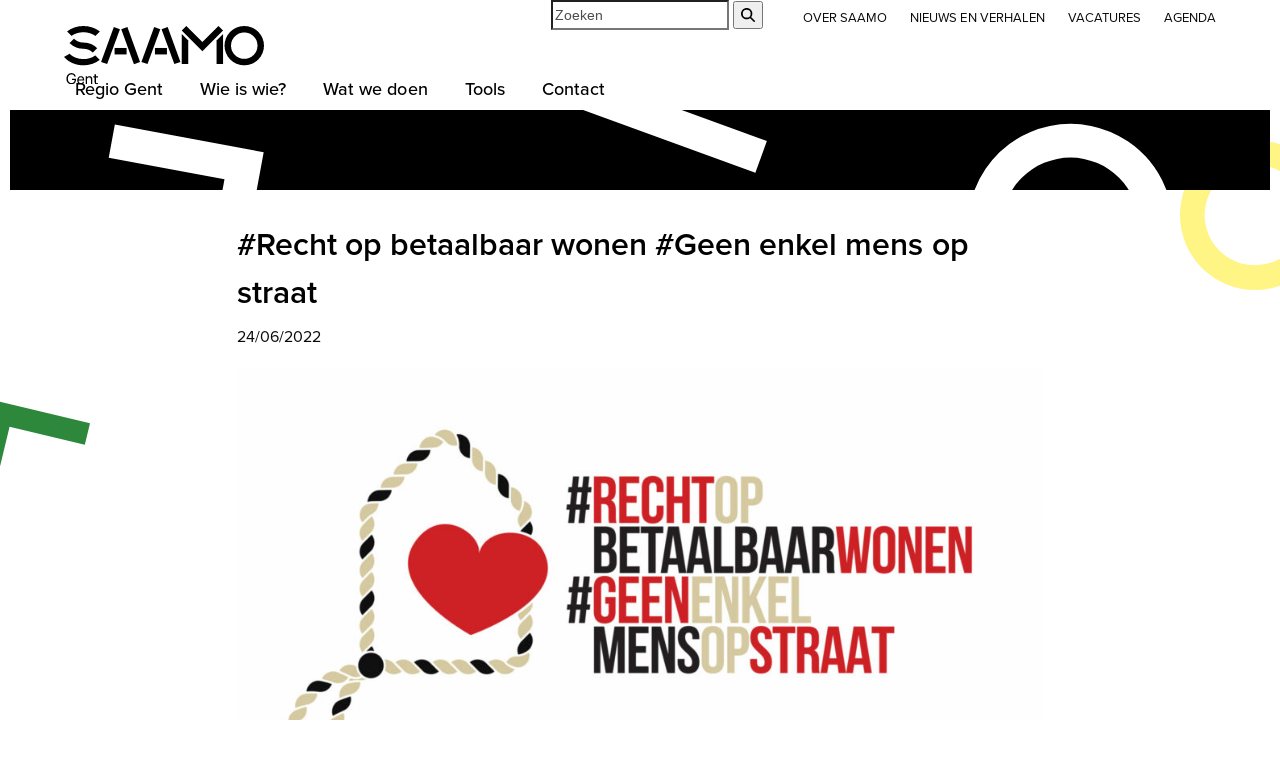

--- FILE ---
content_type: text/html; charset=UTF-8
request_url: https://www.saamo.be/agenda-item/recht-op-betaalbaar-wonen-geen-enkel-mens-op-straat-2/
body_size: 22802
content:
<!DOCTYPE html>
<html lang="nl-NL" prefix="og: https://ogp.me/ns#" class="wpex-classic-style">
<head>
<meta charset="UTF-8">
<script>
var gform;gform||(document.addEventListener("gform_main_scripts_loaded",function(){gform.scriptsLoaded=!0}),document.addEventListener("gform/theme/scripts_loaded",function(){gform.themeScriptsLoaded=!0}),window.addEventListener("DOMContentLoaded",function(){gform.domLoaded=!0}),gform={domLoaded:!1,scriptsLoaded:!1,themeScriptsLoaded:!1,isFormEditor:()=>"function"==typeof InitializeEditor,callIfLoaded:function(o){return!(!gform.domLoaded||!gform.scriptsLoaded||!gform.themeScriptsLoaded&&!gform.isFormEditor()||(gform.isFormEditor()&&console.warn("The use of gform.initializeOnLoaded() is deprecated in the form editor context and will be removed in Gravity Forms 3.1."),o(),0))},initializeOnLoaded:function(o){gform.callIfLoaded(o)||(document.addEventListener("gform_main_scripts_loaded",()=>{gform.scriptsLoaded=!0,gform.callIfLoaded(o)}),document.addEventListener("gform/theme/scripts_loaded",()=>{gform.themeScriptsLoaded=!0,gform.callIfLoaded(o)}),window.addEventListener("DOMContentLoaded",()=>{gform.domLoaded=!0,gform.callIfLoaded(o)}))},hooks:{action:{},filter:{}},addAction:function(o,r,e,t){gform.addHook("action",o,r,e,t)},addFilter:function(o,r,e,t){gform.addHook("filter",o,r,e,t)},doAction:function(o){gform.doHook("action",o,arguments)},applyFilters:function(o){return gform.doHook("filter",o,arguments)},removeAction:function(o,r){gform.removeHook("action",o,r)},removeFilter:function(o,r,e){gform.removeHook("filter",o,r,e)},addHook:function(o,r,e,t,n){null==gform.hooks[o][r]&&(gform.hooks[o][r]=[]);var d=gform.hooks[o][r];null==n&&(n=r+"_"+d.length),gform.hooks[o][r].push({tag:n,callable:e,priority:t=null==t?10:t})},doHook:function(r,o,e){var t;if(e=Array.prototype.slice.call(e,1),null!=gform.hooks[r][o]&&((o=gform.hooks[r][o]).sort(function(o,r){return o.priority-r.priority}),o.forEach(function(o){"function"!=typeof(t=o.callable)&&(t=window[t]),"action"==r?t.apply(null,e):e[0]=t.apply(null,e)})),"filter"==r)return e[0]},removeHook:function(o,r,t,n){var e;null!=gform.hooks[o][r]&&(e=(e=gform.hooks[o][r]).filter(function(o,r,e){return!!(null!=n&&n!=o.tag||null!=t&&t!=o.priority)}),gform.hooks[o][r]=e)}});
</script>

<link rel="profile" href="http://gmpg.org/xfn/11">
			<script type="text/javascript" class="_iub_cs_skip">
				var _iub = _iub || {};
				_iub.csConfiguration = _iub.csConfiguration || {};
				_iub.csConfiguration.siteId = "2402452";
				_iub.csConfiguration.cookiePolicyId = "93029053";
			</script>
			<script class="_iub_cs_skip" src="https://cs.iubenda.com/sync/2402452.js"></script>
			<link rel="alternate" hreflang="nl" href="https://www.saamo.be/agenda-item/recht-op-betaalbaar-wonen-geen-enkel-mens-op-straat-2/" />
<link rel="alternate" hreflang="x-default" href="https://www.saamo.be/agenda-item/recht-op-betaalbaar-wonen-geen-enkel-mens-op-straat-2/" />
<meta name="viewport" content="width=device-width, initial-scale=1">

<!-- Search Engine Optimization door Rank Math - https://rankmath.com/ -->
<title>#Recht op betaalbaar wonen #Geen enkel mens op straat - SAAMO</title>
<meta name="description" content="Sociale huisvesting ligt aan de basis van betaalbaar wonen. In Gent staan er meer dan 10.000 unieke gezinnen op de wachtlijst voor een sociale woning. Door"/>
<meta name="robots" content="follow, index, max-snippet:-1, max-video-preview:-1, max-image-preview:large"/>
<link rel="canonical" href="https://www.saamo.be/agenda-item/recht-op-betaalbaar-wonen-geen-enkel-mens-op-straat-2/" />
<meta property="og:locale" content="nl_NL" />
<meta property="og:type" content="article" />
<meta property="og:title" content="#Recht op betaalbaar wonen #Geen enkel mens op straat - SAAMO" />
<meta property="og:description" content="Sociale huisvesting ligt aan de basis van betaalbaar wonen. In Gent staan er meer dan 10.000 unieke gezinnen op de wachtlijst voor een sociale woning. Door" />
<meta property="og:url" content="https://www.saamo.be/agenda-item/recht-op-betaalbaar-wonen-geen-enkel-mens-op-straat-2/" />
<meta property="og:site_name" content="SAAMO" />
<meta property="og:updated_time" content="2022-06-20T15:04:50+02:00" />
<meta property="og:image" content="https://www.saamo.be/wp-content/uploads/2022/05/Logo_GeenEnkelMensOpStraat_004b.jpg" />
<meta property="og:image:secure_url" content="https://www.saamo.be/wp-content/uploads/2022/05/Logo_GeenEnkelMensOpStraat_004b.jpg" />
<meta property="og:image:width" content="1920" />
<meta property="og:image:height" content="960" />
<meta property="og:image:alt" content="#Recht op betaalbaar wonen #Geen enkel mens op straat" />
<meta property="og:image:type" content="image/jpeg" />
<meta name="twitter:card" content="summary_large_image" />
<meta name="twitter:title" content="#Recht op betaalbaar wonen #Geen enkel mens op straat - SAAMO" />
<meta name="twitter:description" content="Sociale huisvesting ligt aan de basis van betaalbaar wonen. In Gent staan er meer dan 10.000 unieke gezinnen op de wachtlijst voor een sociale woning. Door" />
<meta name="twitter:image" content="https://www.saamo.be/wp-content/uploads/2022/05/Logo_GeenEnkelMensOpStraat_004b.jpg" />
<!-- /Rank Math WordPress SEO plugin -->

<link rel='dns-prefetch' href='//cdn.iubenda.com' />
<link rel='dns-prefetch' href='//use.typekit.net' />
<link rel='dns-prefetch' href='//www.googletagmanager.com' />
<link rel="alternate" type="application/rss+xml" title="SAAMO &raquo; feed" href="https://www.saamo.be/feed/" />
<link rel="alternate" type="application/rss+xml" title="SAAMO &raquo; reacties feed" href="https://www.saamo.be/comments/feed/" />
<link rel="alternate" title="oEmbed (JSON)" type="application/json+oembed" href="https://www.saamo.be/wp-json/oembed/1.0/embed?url=https%3A%2F%2Fwww.saamo.be%2Fagenda-item%2Frecht-op-betaalbaar-wonen-geen-enkel-mens-op-straat-2%2F" />
<link rel="alternate" title="oEmbed (XML)" type="text/xml+oembed" href="https://www.saamo.be/wp-json/oembed/1.0/embed?url=https%3A%2F%2Fwww.saamo.be%2Fagenda-item%2Frecht-op-betaalbaar-wonen-geen-enkel-mens-op-straat-2%2F&#038;format=xml" />
<style id='wp-img-auto-sizes-contain-inline-css'>
img:is([sizes=auto i],[sizes^="auto," i]){contain-intrinsic-size:3000px 1500px}
/*# sourceURL=wp-img-auto-sizes-contain-inline-css */
</style>
<link rel='stylesheet' id='wpmf-bakery-style-css' href='https://www.saamo.be/wp-content/plugins/wp-media-folder/assets/css/vc_style.css?ver=6.1.9' media='all' />
<link rel='stylesheet' id='wpmf-bakery-display-gallery-style-css' href='https://www.saamo.be/wp-content/plugins/wp-media-folder/assets/css/display-gallery/style-display-gallery.css?ver=6.1.9' media='all' />
<link rel='stylesheet' id='js_composer_front-css' href='https://www.saamo.be/wp-content/plugins/js_composer/assets/css/js_composer.min.css?ver=8.5' media='all' />
<link rel='stylesheet' id='wpmf-gallery-popup-style-css' href='https://www.saamo.be/wp-content/plugins/wp-media-folder/assets/css/display-gallery/magnific-popup.css?ver=6.1.9' media='all' />
<link rel='stylesheet' id='uaf_client_css-css' href='https://www.saamo.be/wp-content/uploads/useanyfont/uaf.css?ver=1764412487' media='all' />
<link rel='stylesheet' id='wpml-legacy-horizontal-list-0-css' href='https://www.saamo.be/wp-content/plugins/sitepress-multilingual-cms/templates/language-switchers/legacy-list-horizontal/style.min.css?ver=1' media='all' />
<link rel='stylesheet' id='parent-style-css' href='https://www.saamo.be/wp-content/themes/Total/style.css?ver=6.5' media='all' />
<link rel='stylesheet' id='wpex-fm-nrc7lso-css' href='https://use.typekit.net/nrc7lso.css' media='all' />
<link rel='stylesheet' id='wpex-style-css' href='https://www.saamo.be/wp-content/themes/total-child-theme-master/style.css?ver=6.5' media='all' />
<link rel='stylesheet' id='wpex-mobile-menu-breakpoint-max-css' href='https://www.saamo.be/wp-content/themes/Total/assets/css/frontend/breakpoints/max.min.css?ver=6.5' media='only screen and (max-width:959px)' />
<link rel='stylesheet' id='wpex-mobile-menu-breakpoint-min-css' href='https://www.saamo.be/wp-content/themes/Total/assets/css/frontend/breakpoints/min.min.css?ver=6.5' media='only screen and (min-width:960px)' />
<link rel='stylesheet' id='vcex-shortcodes-css' href='https://www.saamo.be/wp-content/themes/Total/assets/css/frontend/vcex-shortcodes.min.css?ver=6.5' media='all' />
<link rel='stylesheet' id='wpex-wpbakery-css' href='https://www.saamo.be/wp-content/themes/Total/assets/css/frontend/wpbakery.min.css?ver=6.5' media='all' />

<script  type="text/javascript" class=" _iub_cs_skip" id="iubenda-head-inline-scripts-0">
var _iub = _iub || [];
_iub.csConfiguration = {"lang":"nl","perPurposeConsent":true,"siteId":2402452,"cookiePolicyId":93029053, "banner":{ "acceptButtonCaptionColor":"white","acceptButtonColor":"#6B70BB","acceptButtonDisplay":true,"backgroundOverlay":true,"brandBackgroundColor":"none","brandTextColor":"black","closeButtonRejects":true,"customizeButtonCaptionColor":"#4D4D4D","customizeButtonColor":"#dadada","customizeButtonDisplay":true,"logo":"https://www.saamo.be/wp-content/uploads/2021/11/saamo-logo-cookiebanner.svg","position":"float-bottom-right","rejectButtonCaptionColor":"white","rejectButtonColor":"#333333","rejectButtonDisplay":true,"textColor":"#ffffff" }};

//# sourceURL=iubenda-head-inline-scripts-0
</script>
<script  type="text/javascript" charset="UTF-8" async="" class=" _iub_cs_skip" src="//cdn.iubenda.com/cs/iubenda_cs.js?ver=3.12.5" id="iubenda-head-scripts-1-js"></script>
<script id="wpml-cookie-js-extra">
var wpml_cookies = {"wp-wpml_current_language":{"value":"nl","expires":1,"path":"/"}};
var wpml_cookies = {"wp-wpml_current_language":{"value":"nl","expires":1,"path":"/"}};
//# sourceURL=wpml-cookie-js-extra
</script>
<script src="https://www.saamo.be/wp-content/plugins/sitepress-multilingual-cms/res/js/cookies/language-cookie.js?ver=486900" id="wpml-cookie-js" defer data-wp-strategy="defer"></script>
<script src="https://www.saamo.be/wp-includes/js/jquery/jquery.min.js?ver=3.7.1" id="jquery-core-js"></script>
<script src="https://www.saamo.be/wp-includes/js/jquery/jquery-migrate.min.js?ver=3.4.1" id="jquery-migrate-js"></script>
<script id="analytify-events-tracking-js-extra">
var analytify_events_tracking = {"ajaxurl":"https://www.saamo.be/wp-admin/admin-ajax.php","tracking_mode":"gtag","ga_mode":"ga4","tracking_code":"G-ZD6RNXSHN4","is_track_user":"1","root_domain":"saamo.be","affiliate_link":[{"path":"","label":""}],"download_extension":"zip|mp3*|mpe*g|pdf|docx*|pptx*|xlsx*|rar*","anchor_tracking":"off"};
//# sourceURL=analytify-events-tracking-js-extra
</script>
<script src="https://www.saamo.be/wp-content/plugins/wp-analytify-pro/inc/modules/events-tracking/assets/js/analytify-events-tracking.min.js?ver=8.0.2" id="analytify-events-tracking-js"></script>
<script id="wpex-core-js-extra">
var wpex_theme_params = {"selectArrowIcon":"\u003Cspan class=\"wpex-select-arrow__icon wpex-icon--sm wpex-flex wpex-icon\" aria-hidden=\"true\"\u003E\u003Csvg viewBox=\"0 0 24 24\" xmlns=\"http://www.w3.org/2000/svg\"\u003E\u003Crect fill=\"none\" height=\"24\" width=\"24\"/\u003E\u003Cg transform=\"matrix(0, -1, 1, 0, -0.115, 23.885)\"\u003E\u003Cpolygon points=\"17.77,3.77 16,2 6,12 16,22 17.77,20.23 9.54,12\"/\u003E\u003C/g\u003E\u003C/svg\u003E\u003C/span\u003E","customSelects":".widget_categories form,.widget_archive select,.vcex-form-shortcode select","scrollToHash":"1","localScrollFindLinks":"1","localScrollHighlight":"1","localScrollUpdateHash":"1","scrollToHashTimeout":"500","localScrollTargets":"li.local-scroll a, a.local-scroll, .local-scroll-link, .local-scroll-link \u003E a,.sidr-class-local-scroll-link,li.sidr-class-local-scroll \u003E span \u003E a,li.sidr-class-local-scroll \u003E a","scrollToBehavior":"smooth"};
//# sourceURL=wpex-core-js-extra
</script>
<script src="https://www.saamo.be/wp-content/themes/Total/assets/js/frontend/core.min.js?ver=6.5" id="wpex-core-js" defer data-wp-strategy="defer"></script>
<script id="wpex-inline-js-after">
!function(){const e=document.querySelector("html"),t=()=>{const t=window.innerWidth-document.documentElement.clientWidth;t&&e.style.setProperty("--wpex-scrollbar-width",`${t}px`)};t(),window.addEventListener("resize",(()=>{t()}))}();
//# sourceURL=wpex-inline-js-after
</script>
<script id="wpex-sticky-header-js-extra">
var wpex_sticky_header_params = {"breakpoint":"960"};
//# sourceURL=wpex-sticky-header-js-extra
</script>
<script src="https://www.saamo.be/wp-content/themes/Total/assets/js/frontend/sticky/header.min.js?ver=6.5" id="wpex-sticky-header-js" defer data-wp-strategy="defer"></script>
<script id="wpex-mobile-menu-sidr-js-extra">
var wpex_mobile_menu_sidr_params = {"breakpoint":"959","i18n":{"openSubmenu":"Open submenu of %s","closeSubmenu":"Close submenu of %s"},"openSubmenuIcon":"\u003Cspan class=\"wpex-open-submenu__icon wpex-transition-transform wpex-duration-300 wpex-icon\" aria-hidden=\"true\"\u003E\u003Csvg xmlns=\"http://www.w3.org/2000/svg\" viewBox=\"0 0 448 512\"\u003E\u003Cpath d=\"M201.4 342.6c12.5 12.5 32.8 12.5 45.3 0l160-160c12.5-12.5 12.5-32.8 0-45.3s-32.8-12.5-45.3 0L224 274.7 86.6 137.4c-12.5-12.5-32.8-12.5-45.3 0s-12.5 32.8 0 45.3l160 160z\"/\u003E\u003C/svg\u003E\u003C/span\u003E","source":"#site-navigation, #mobile-menu-search","side":"right","dark_surface":"1","displace":"","aria_label":"Mobile menu","aria_label_close":"Close mobile menu","class":["wpex-mobile-menu"],"speed":"300"};
//# sourceURL=wpex-mobile-menu-sidr-js-extra
</script>
<script src="https://www.saamo.be/wp-content/themes/Total/assets/js/frontend/mobile-menu/sidr.min.js?ver=6.5" id="wpex-mobile-menu-sidr-js" defer data-wp-strategy="defer"></script>
<script></script><link rel="https://api.w.org/" href="https://www.saamo.be/wp-json/" /><link rel="EditURI" type="application/rsd+xml" title="RSD" href="https://www.saamo.be/xmlrpc.php?rsd" />
<link rel='shortlink' href='https://www.saamo.be/?p=15847' />
<meta name="generator" content="Site Kit by Google 1.170.0" />		<script type="text/javascript">
				(function(c,l,a,r,i,t,y){
					c[a]=c[a]||function(){(c[a].q=c[a].q||[]).push(arguments)};t=l.createElement(r);t.async=1;
					t.src="https://www.clarity.ms/tag/"+i+"?ref=wordpress";y=l.getElementsByTagName(r)[0];y.parentNode.insertBefore(t,y);
				})(window, document, "clarity", "script", "k48ta6v76h");
		</script>
		<meta name="generator" content="WPML ver:4.8.6 stt:37,1,4;" />
<!-- Deze code is toegevoegd door Analytify (8.0.1) https://analytify.io/ !-->
						<script async src="https://www.googletagmanager.com/gtag/js?id=G-ZD6RNXSHN4"></script>
			<script>
			window.dataLayer = window.dataLayer || [];
			function gtag(){dataLayer.push(arguments);}
			gtag('js', new Date());

			const configuration = {"anonymize_ip":"false","forceSSL":"false","allow_display_features":"false","debug_mode":true};
			const gaID = 'G-ZD6RNXSHN4';

			
			gtag('config', gaID, configuration);

			
			</script>

			<!-- Deze code is toegevoegd door Analytify (8.0.1) !--><!-- Meta Pixel Code -->
<script>
!function(f,b,e,v,n,t,s)
{if(f.fbq)return;n=f.fbq=function(){n.callMethod?
n.callMethod.apply(n,arguments):n.queue.push(arguments)};
if(!f._fbq)f._fbq=n;n.push=n;n.loaded=!0;n.version='2.0';
n.queue=[];t=b.createElement(e);t.async=!0;
t.src=v;s=b.getElementsByTagName(e)[0];
s.parentNode.insertBefore(t,s)}(window, document,'script',
'https://connect.facebook.net/en_US/fbevents.js');
fbq('init', '2067534890296557');
fbq('track', 'PageView');
</script>

	<!-- Google tag (gtag.js) -->
<script async src="https://www.googletagmanager.com/gtag/js?id=G-YFVWRT6PF8"></script>
<script>
  window.dataLayer = window.dataLayer || [];
  function gtag(){dataLayer.push(arguments);}
  gtag('js', new Date());
  gtag('config', 'G-YFVWRT6PF8');
  gtag('config', 'G-ZD6RNXSHN4');		
</script>
<link rel="icon" href="https://www.saamo.be/wp-content/uploads/2021/10/favicon.jpg" sizes="32x32"><link rel="shortcut icon" href="https://www.saamo.be/wp-content/uploads/2021/10/favicon.jpg"><link rel="apple-touch-icon" href="https://www.saamo.be/wp-content/uploads/2021/10/favicon.jpg" sizes="57x57" ><link rel="apple-touch-icon" href="https://www.saamo.be/wp-content/uploads/2021/10/favicon.jpg" sizes="76x76" ><link rel="apple-touch-icon" href="https://www.saamo.be/wp-content/uploads/2021/10/favicon.jpg" sizes="120x120"><link rel="apple-touch-icon" href="https://www.saamo.be/wp-content/uploads/2021/10/favicon.jpg" sizes="114x114"><style>.recentcomments a{display:inline !important;padding:0 !important;margin:0 !important;}</style><link href="https://cdn.jsdelivr.net/npm/select2@4.1.0-beta.1/dist/css/select2.min.css" rel="stylesheet" />
<script src="https://cdn.jsdelivr.net/npm/select2@4.1.0-beta.1/dist/js/select2.min.js"></script>

<script>
jQuery(document).ready(function($){

           $(".wpex-card > a").removeAttr("aria-label");
  
  $('.filters-select').select2();

if($("#projecten").length){

  var $grid = $('#projecten .wpex-post-cards-grid').isotope({
layoutMode: 'fitRows',
itemSelector: '.wpex-post-cards-entry'
  });

  $grid.append('<div class="no-results">Geen resultaten</div>');

  // store filter for each group
  var filters = {};

  $('.filters').on('change', '.filters-select', function(){
    var $this = $(this);
    //var selectGroup = $this.parents('.button-group');
    var filterGroup = $this.attr('data-filter-group');

    filters[ filterGroup ] = $this.val();
    var filterValue = concatValues( filters );

    $grid.isotope({ filter: filterValue });

if(!$grid.data('isotope').filteredItems.length){
  $('.no-results').show();
} else {
  $('.no-results').hide();
}

  });

  // flatten object by concatting values
  function concatValues( obj ) {
    var value = '';
    for ( var prop in obj ) {
      value += obj[ prop ];
    }
    return value;
  }

var urlParams = new URLSearchParams(window.location.search); //get all parameters
var thema = urlParams.get('thema'); //extract the foo parameter - this will return NULL if foo isn't a parameter

if(thema) { //check if foo parameter is 'bar'

var option = $('#saamo-thema option:contains('+thema+')').val();
if (thema == "wonen"){
option = ".thema-218";
}
$('#saamo-thema').val(option).trigger('change');
}
}
});

</script><noscript><style>body:not(.content-full-screen) .wpex-vc-row-stretched[data-vc-full-width-init="false"]{visibility:visible;}</style></noscript><script>function setREVStartSize(e){
			//window.requestAnimationFrame(function() {
				window.RSIW = window.RSIW===undefined ? window.innerWidth : window.RSIW;
				window.RSIH = window.RSIH===undefined ? window.innerHeight : window.RSIH;
				try {
					var pw = document.getElementById(e.c).parentNode.offsetWidth,
						newh;
					pw = pw===0 || isNaN(pw) || (e.l=="fullwidth" || e.layout=="fullwidth") ? window.RSIW : pw;
					e.tabw = e.tabw===undefined ? 0 : parseInt(e.tabw);
					e.thumbw = e.thumbw===undefined ? 0 : parseInt(e.thumbw);
					e.tabh = e.tabh===undefined ? 0 : parseInt(e.tabh);
					e.thumbh = e.thumbh===undefined ? 0 : parseInt(e.thumbh);
					e.tabhide = e.tabhide===undefined ? 0 : parseInt(e.tabhide);
					e.thumbhide = e.thumbhide===undefined ? 0 : parseInt(e.thumbhide);
					e.mh = e.mh===undefined || e.mh=="" || e.mh==="auto" ? 0 : parseInt(e.mh,0);
					if(e.layout==="fullscreen" || e.l==="fullscreen")
						newh = Math.max(e.mh,window.RSIH);
					else{
						e.gw = Array.isArray(e.gw) ? e.gw : [e.gw];
						for (var i in e.rl) if (e.gw[i]===undefined || e.gw[i]===0) e.gw[i] = e.gw[i-1];
						e.gh = e.el===undefined || e.el==="" || (Array.isArray(e.el) && e.el.length==0)? e.gh : e.el;
						e.gh = Array.isArray(e.gh) ? e.gh : [e.gh];
						for (var i in e.rl) if (e.gh[i]===undefined || e.gh[i]===0) e.gh[i] = e.gh[i-1];
											
						var nl = new Array(e.rl.length),
							ix = 0,
							sl;
						e.tabw = e.tabhide>=pw ? 0 : e.tabw;
						e.thumbw = e.thumbhide>=pw ? 0 : e.thumbw;
						e.tabh = e.tabhide>=pw ? 0 : e.tabh;
						e.thumbh = e.thumbhide>=pw ? 0 : e.thumbh;
						for (var i in e.rl) nl[i] = e.rl[i]<window.RSIW ? 0 : e.rl[i];
						sl = nl[0];
						for (var i in nl) if (sl>nl[i] && nl[i]>0) { sl = nl[i]; ix=i;}
						var m = pw>(e.gw[ix]+e.tabw+e.thumbw) ? 1 : (pw-(e.tabw+e.thumbw)) / (e.gw[ix]);
						newh =  (e.gh[ix] * m) + (e.tabh + e.thumbh);
					}
					var el = document.getElementById(e.c);
					if (el!==null && el) el.style.height = newh+"px";
					el = document.getElementById(e.c+"_wrapper");
					if (el!==null && el) {
						el.style.height = newh+"px";
						el.style.display = "block";
					}
				} catch(e){
					console.log("Failure at Presize of Slider:" + e)
				}
			//});
		  };</script>
		<style id="wp-custom-css">
			/* Cookie banner */body #iubenda-cs-banner .iubenda-cs-opt-group button{border-radius:0px !important;}/* Lazy*//* Image with 'data' attribute is hidden */img[data-lazy-src]{/* we set the opacity to 0 */opacity:0;}/* Image without 'data' attribute is (or becomes) visible */img.lazyloaded{/* prepare the future animation */-webkit-transition:opacity .5s linear 0.2s;-moz-transition:opacity .5s linear 0.2s;transition:opacity .5s linear 0.2s;/* we set the opacity to 1 to do the magic */opacity:1;}/* Lightbox */.fancybox-caption__title{display:none;}/* Logo */#site-logo{position:absolute;top:-25px;}.hidden-field{display:none !important;}#site-logo img{width:200px;transition:all .2s;}.is-sticky #site-logo{top:0px;}.is-sticky #site-logo img{width:150px;}.no-results{display:none;}/* Type heading */h5.vcex-heading{font-size:16px !important;}h5 .vcex-heading-inner{padding:2px 5px;}.single-post h2{color:#656aac;}/* List style */.vcex-bullets ul li{list-style:disc;}.vcex-bullets ul{padding-left:30px !important;}/* links */a{min-height:28px;display:inline-block;}/* links */.wpb_text_column a,.vcex-post-content a{text-decoration:underline;color:#656aac !important;}.wpb_text_column a.theme-button,.vcex-post-content a.theme-button{color:#FFFFFF !important;}.wpb_text_column a.theme-button:hover,.vcex-post-content a.theme-button:hover{color:#000 !important;}.wpex-social-share__item a{text-decoration:none;}/* Blockquote */blockquote{background:none;padding-left:20px;margin:20px 0;   font-size:20px;color:#000;font-family:"calibre-medium";font-style:italic;line-height:1.4em;border-left:solid 10px #656aac;}blockquote p{margin-bottom:5px;}blockquote:before,blockquote:after{display:none;}blockquote em{font-style:normal;font-size:16px;}.page-header.wpex-supports-mods{background-color:transparent !important;}.gform_confirmation_message{text-align:center;}.gform_confirmation_message p{background-color:#FFF585 !important;color:#000;font-size:14px;padding:5px 20px;display:inline-block;margin:0px auto;}/* Header */.page-header-title{background-color:#000;display:inline-block;color:#FFF;padding:5px 10px;}#site-header-sticky-wrapper.is-sticky #site-header{box-shadow:none;-moz-box-shadow:none;-webkit-box-shadow:none;}#top-bar{display:block;height:50px;}#top-bar-content{float:right;}#top-bar-content a{height:30px;display:inline-block;line-height:36px;}.searchform{float:right;margin-right:20px;position:relative;}.searchform input{height:30px;border-radius:0;}/* Language Selector */.language{float:right;}.wpml-ls-legacy-list-horizontal{padding:0;font-size:inherit;font-weight:500;margin-left:10px;margin-right:-30px;}/* Page title */.page-header.default-page-header{border:none;background:transparent;}.salmon-line{top:80px;left:40%;position:absolute;display:block;background-size:contain;background-repeat:no-repeat;background-image:url("/wp-content/uploads/2021/07/salmon-line.svg");width:150px;height:150px;z-index:-1;}.yellow-circle{top:140px;right:-50px;position:absolute;display:block;background-size:contain;background-repeat:no-repeat;background-image:url("/wp-content/uploads/2021/07/yellow-circle.svg");width:150px;height:150px;z-index:-1;}.green-hook{top:400px;left:-30px;position:absolute;display:block;background-size:contain;background-repeat:no-repeat;background-image:url("/wp-content/uploads/2021/07/green-hook.svg");width:120px;height:120px;z-index:-1;}/* Button styles */.wpex-card-more-link .plain-text:after{content:url("data:image/svg+xml,%3Csvg xmlns='https://www.w3.org/2000/svg' viewBox='0 0 320 512'%3E%3Cpath d='M310.6 233.4c12.5 12.5 12.5 32.8 0 45.3l-192 192c-12.5 12.5-32.8 12.5-45.3 0s-12.5-32.8 0-45.3L242.7 256 73.4 86.6c-12.5-12.5-12.5-32.8 0-45.3s32.8-12.5 45.3 0l192 192z'%3E%3C/path%3E%3C/svg%3E");margin-left:5px;height:6px;width:6px;display:inline-block;color:#656aac;}/* Row styles */.icon-row.one{background-image:url("/wp-content/uploads/2021/07/row_bg1.svg");background-repeat:no-repeat;background-size:100%;background-position:center center;}.icon-row.two{position:relative;float:left;}.icon-row.two:after{bottom:-50px;position:absolute;display:block;background-size:contain;background-repeat:no-repeat;background-image:url("/wp-content/uploads/2021/07/row_bg2.svg");width:100%;height:150px;left:calc( 50% - 600px);z-index:-1;}.grey-row{padding-top:40px;background-color:#F5F5F5;}.white-row{padding-top:40px;background-color:#FFFFFF;}.lightblue-row{padding-top:40px;background-color:#F1F4F6;}.dark-row{background-color:#000;background-image:url("/wp-content/uploads/2021/07/row_bg3.svg");background-size:102%;background-repeat:no-repeat;background-position:center -20px;padding-top:120px;padding-bottom:120px;}.newsletter-row{background-color:#FAC3AF;background-image:url("/wp-content/uploads/2021/09/newsletter_back.svg");background-size:100%;background-position:center center;padding-top:20px;padding-bottom:20px;}.newsletter-row .gform_wrapper{width:50%;margin:0 auto;text-align:center !important;}.gform_wrapper .gf_simple_horizontal{display:inline;}.newsletter-row .gform_wrapper input[type=text]{min-width:300px !important;height:39px;}.newsletter-row .gform_wrapper input[type=submit]{background-color:#656aac !important;font-size:14px;height:39px !important;}/* Footer newsletter */#footer .gform_wrapper input[type=text]{width:150px !important;height:39px;border-radius:0;}#footer .gform_wrapper .gf_simple_horizontal .gform_body .top_label .gfield{padding-right:0em;}#footer .gform_wrapper .gf_simple_horizontal .gform_body,#footer .gform_wrapper .gf_simple_horizontal .gform_footer{vertical-align:top;}#footer .gform_wrapper input[type=submit]{background-color:#FFF585 !important;color:#000;font-size:14px;height:39px !important;}#footer .menu li a{height:24px !important;display:inline-block;}.newsletter-row .gform_wrapper .gf_simple_horizontal .gform_body .top_label .gfield{padding-right:0em;}.newsletter-row .gform_wrapper .gf_simple_horizontal .gform_footer.top_label input{margin-bottom:0px;}.newsletter-row .gform_wrapper .gf_simple_horizontal .gform_body,.newsletter-row .gform_wrapper .gf_simple_horizontal .gform_footer.top_label{vertical-align:top;}#copyright{position:relative;}.credits-right{position:absolute;right:0px;opacity:.3}.credits-left{position:absolute;left:0px;opacity:.3}/* Banners */.vcex-image-banner .vcex-ib-content{display:flex;flex-flow:column;}.vcex-image-banner .vcex-ib-title{order:2;}.vcex-image-banner .vcex-ib-caption{order:1;}.vcex-image-banner .vcex-ib-title{font-size:1.5em;}/* Calendar & Card */.calendar-carousel{margin:0 7%;}.wpex-card-calendar{background-color:#FFF;padding:20px;}.wpex-card-calendar .wpex-card-date.black{background-color:#000;color:#FFF !important;padding:4px 5px 0px 5px;line-height:1em;}.wpex-card-calendar .wpex-card-more-link .plain-text:after{color:#000;}/* Project detail */.title-row{background:#000;padding-top:40px;margin-left:0px;margin-right:0px;}.title-row *{color:#FFF;}/* Footer */.purple-banner{background-image:url("/wp-content/uploads/2021/11/saamo-footer-lint.svg");height:48px;background-color:#656aac;}#footer li,#footer .wpex-border-main,#footer table th,#footer table td,#footer .widget_tag_cloud a{border:none;padding:0px;}/* Support */.support .vc_inner{position:relative;margin:0px 10vw;}.support .vc_inner:before{background-color:#F0F4F5;content:"";position:absolute;left:150px;top:0px;width:calc(100% - 100px);height:calc(100% - 30px);display:block;}.support .vc_inner .vcex-image{border-radius:50%;border:solid 40px;}.support .vc_inner .vcex-image.green{border-color:#2E883C;}.support .vc_inner .vcex-image.red{border-color:#EB3714;}.support .vc_inner .vcex-image.purple{border-color:#656aac;}.support .vc_inner .vcex-image.yellow{border-color:#FFF585;}.support .vc_inner .wpb_column:last-child{padding:20px;}.theme-button.small{font-size:12px;padding:5px 10px;}/* Testimonial */.testimonial{display:flex;flex-direction:row;align-items:stretch;}.testimonial >div{display:flex;flex-direction:column;justify-content:center;flex:1;}.testimonial .left{background-size:cover;background-position:center center;background-repeat:no-repeat;min-height:300px;}.testimonial .right{background-color:#BECDD2;background-image:url("/wp-content/uploads/2021/08/testimonial-bg.svg");background-size:cover;background-repeat:no-repeat;background-position:left center;}.testimonial .right .inner{padding:10%;width:80%;}.wpex-post-cards-testimonial .wpex-post-cards-entry{margin-bottom:0;}.blackbar{background-color:#000;min-height:80px;margin:0px 10px;background-image:url("/wp-content/uploads/2021/09/black-bar-content.svg");background-position:center 22%;background-repeat:no-repeat;}.breadcrumb{margin:10px 0px 20px 0px;}.filterbar{background-color:#656aac;margin:0;padding:20px;background-image:url("/wp-content/uploads/2021/09/black-bar-content.svg");background-position:center 22%;background-repeat:no-repeat;}.filterbar .select2{width:100% !important;border-radius:0 !important;}.filterbar .select2 .select2-selection{border-radius:0 !important;border:none;}/* Narrow content */.narrowed .site-content{width:70%;margin:20px auto 0 auto;}.single-contentpagina .vcex-post-content{margin-right:50px;}/* Contentpagina*/.wpex-post-cards-home-carousel .wpex-card-excerpt{min-height:100px;}.blackbar.contentpage,.blackbar.vacature{background-color:#000;min-height:100px;background-image:url("/wp-content/uploads/2021/09/content_page_header_bg.svg");background-position:right 30%;background-repeat:no-repeat;background-size:50%;position:relative;}.blackbar.contentpage .container,.blackbar.vacature .container{padding:30px 0px;position:relative;}.blackbar.contentpage h1,.blackbar.vacature h1{margin:0 !important;color:#FFF;max-width:50%;}.blackbar.contentpage .content_type_terms{position:absolute;right:0px;top:10px;}.blackbar.contentpage .content_type_terms span{display:none;color:#000;background-color:#FFF585;margin-left:10px;padding:2px 5px;font-size:20px;line-height:1.3em;}.blackbar.contentpage .content_type_terms span.campagne{display:inline-block;}.blackbar.contentpage .content_type_terms span.model{display:inline-block;background-color:#656aac;}.sidebar{background-color:#F0F4F5;font-size:15px;position:-webkit-sticky;position:sticky;top:0;}.sidebar .vc_column-inner{margin-bottom:0;}.sidebar .vcex-divider{margin-left:-15px;margin-right:-15px;max-width:inherit !important;}.sidebar h5{font-size:20px !important;color:#fff;}.sidebar .project-logo{text-align:center;background-color:#fff;padding:30px;width:100%;margin-top:15px;}.sidebar .project-logo img{max-height:150px;}.sidebar .project-logo.standard-logo img{max-height:70px;}.sidebar .subregio{margin:10px 0px;}.sidebar .subregio .buurt{display:inline-block;border:solid 1px #BECDD2;margin-right:5px;margin-bottom:5px;padding:5px;border-radius:5px;}.wpex-card-employee .wpex-card-thumbnail img{border-radius:50%;border:solid 12px;border-color:#BECDD2;}.sidebar .medewerkers{margin-left:10px;margin-right:10px;}.sidebar .widget-title{background:#000;margin-left:-15px;margin-right:-15px;color:#FFF;padding:15px;margin-bottom:20px;}.sidebar .widget-title h4{background:#000;color:#FFF;text-align:center;}#site-navigation .donate{background-color:#BECDD2;}.sidebar li{position:relative;list-style:none;min-height:30px;margin-bottom:5px;margin-top:5px;}.sidebar li:before{content:"-";font-size:24px;position:absolute;top:0;left:-15px;}/* Tools */.wpex-card-tool{background-color:#FFF;}.wpex-card-tool .content-tool{padding:20px;}/* Themas */#themas{text-align:center;}#themas h2{text-align:center;padding:10px;}#themas .wpex-card-thumbnail img{max-height:250px;}.thema-icon{background-color:#656aac;text-align:center;}.thema-icon img{max-height:250px;}/*Some*/.some_container{background-color:#656aac;margin-left:-15px;margin-right:-15px;color:#fff;text-align:center;padding:20px;}.some_container h4{color:#fff;margin-bottom:10px;font-size:16px;}.some_container span{color:#fff;font-size:30px;margin:0px 5px;}/* vacatures */.vacatures{padding-top:100px;padding-bottom:100px;}.vacatures .wpex-card-vacature{background-color:#fff;padding:15px;}.vacatures .wpex-card-excerpt:after{content:'';display:block;width:100%;background-color:#979797;height:1px;margin:20px 0 10px;}.vacatures .wpex-card-more-link .plain-text:after{color:#000;}.gform_legacy_markup_wrapper textarea.large{height:150px;}.wpex-card-staff-member-position{font-size:14px;font-style:italic;overflow-wrap:break-word;}.inpage-nav .is-sticky .vcex-navbar:before{content:"";width:100%;height:110px;position:fixed;background-color:#FFF;left:0;z-index:-1;}.inpage-nav .vcex-navbar-sticky-wrapper .vcex-navbar .vcex-navbar-inner{text-align:center !important;}.single-tool .vcex-image img[src*=".svg"]{max-height:300px;background-color:#FFF585;}.vcex-no-posts-found{text-align:center;font-style:italic;font-weight:500;}.theme-button-wrap{position:relative;z-index:1000;}.business-card{max-width:600px;margin:auto;margin-top:60px;margin-bottom:60px;background-color:#F5F5F5;padding:20px 20px 0px 20px;box-shadow:5px 10px #888888;}.single-landingspaginas .gform_wrapper{text-align:center;}/* E-inclusie template */.einclusie .vcex-divider{margin:20px 0px 20px 0px;}.einclusie .cube-title:before{content:"";width:32px;height:100%;display:block;background-color:var(--wpex-palette-41449-color);position:absolute;left:0;}.einclusie .toc h4{margin-bottom:20px;color:var(--wpex-palette-13-color);}.featured-image-icon{max-width:200px;margin-top:-120px;margin-bottom:40px;}.einclusie h2{margin-bottom:30px;font-weight:800;}.einclusie h2.wpex-mb-10{margin-bottom:10px;}.einclusie h4.wpex-mb-20{margin-bottom:20px;}.einclusie .cube-title{margin-bottom:30px;font-weight:800;padding-left:40px;position:relative;}.einclusie .cube-title.pink:before{background-color:var(--wpex-palette-41449-color);}.einclusie .cube-title.green:before{background-color:var(--wpex-palette-41448-color);}.einclusie .cube-title.yellow:before{background-color:var(--wpex-palette-41450-color);}.einclusie .cube-quote{background-color:var(--wpex-palette-41449-color);padding:40px;}.einclusie .cube-quote.pink{background-color:var(--wpex-palette-41449-color);}.einclusie .cube-quote.green{background-color:var(--wpex-palette-41448-color);}.einclusie .cube-quote.yellow{background-color:var(--wpex-palette-41450-color);}.einclusie .cube-quote p{text-transform:uppercase;margin-top:20px;}.einclusie .cube-quote blockquote p{text-transform:none;font-size:24px;margin-top:0px;}.einclusie .cube-quote blockquote{background:none;padding-left:0px;margin:0px;font-style:normal;line-height:1.4em;border-left:none;}.einclusie .vcex-image-banner{background-color:var(--wpex-white);position:relative;}.einclusie .vcex-image-banner .vcex-ib-title{position:absolute;bottom:50px;right:0;width:calc(50% - 10px);left:calc(50% + 10px);text-align:left;color:var(--wpex-palette-13-color) !important;font-size:21px;font-weight:bold;}@media screen and (max-width:1290px){.inpage-nav .is-sticky .vcex-navbar:before{height:150px;}}@media screen and (max-width:992px){#top-bar{display:none !important;}#site-header{min-height:70px;}#site-logo{position:absolute;top:5px;}#site-logo img{width:150px;}body.wpex-mobile-toggle-menu-icon_buttons #mobile-menu{top:35px;}.wpex-carousel .owl-nav{margin:0 auto;width:50px;}.wpb_text_column{width:100% !important;}.newsletter-row .gform_wrapper{width:100%;}.newsletter-row .gform_wrapper input[type=text]{min-width:250px !important;}/* Narrow content */.narrowed .site-content{width:100%;margin:0px auto 0 auto;}.purple-banner{background-size:cover;}/* Support */.support .vc_inner{margin:0;padding-top:100px;margin-top:50px;}.support .vc_inner:before{left:0px;top:0px;width:100%;height:calc(100% - 20px);display:block;}.support .vc_inner .vcex-image{top:-180px;left:calc(50% - 100px);position:absolute;border-width:20px;width:200px;height:200px;}.support .vc_inner .wpb_column:last-child{padding:20px;}.inpage-nav{display:none !important;}.green-hook{display:none;}.testimonial{display:block;}.testimonial .right .inner{padding:15%;width:auto;text-align:center;}/* Banners */.vcex-image-banner .vcex-ib-title{font-size:1.1em;}.credits-left,.credits-right{position:relative;display:block;margin-top:10px;opacity:.3;}/* E-inclusie */.vc-max-width-80{margin:auto -15px}.featured-image-icon{max-width:100px;margin-top:-70px;}}		</style>
		<noscript><style> .wpb_animate_when_almost_visible { opacity: 1; }</style></noscript><style data-type="wpex-css" id="wpex-css">/*COLOR PALETTE*/:root{--wpex-palette-13-color:#000000;--wpex-palette-41448-color:#afe1c8;--wpex-palette-41449-color:#fac3af;--wpex-palette-41450-color:#fff585;--wpex-palette-17-color:#2e883c;--wpex-palette-341-color:#fac3af;--wpex-palette-342-color:#afe1c8;--wpex-palette-18-color:#ff730a;--wpex-palette-344-color:#becdd2;--wpex-palette-20-color:#6b70bb;--wpex-palette-15-color:#eb3714;--wpex-palette-14-color:#ffffff;--wpex-palette-343-color:#fff585;}.has-palette-13-background-color,.wp-block-button__link.has-palette-13-background-color{background-color:var(--wpex-palette-13-color);}.has-palette-13-border-color,.wp-block-button__link.has-palette-13-border-color{border-color:var(--wpex-palette-13-color);}.has-palette-13-color,.wp-block-button__link.has-palette-13-color{color:var(--wpex-palette-13-color);}.has-palette-41448-background-color,.wp-block-button__link.has-palette-41448-background-color{background-color:var(--wpex-palette-41448-color);}.has-palette-41448-border-color,.wp-block-button__link.has-palette-41448-border-color{border-color:var(--wpex-palette-41448-color);}.has-palette-41448-color,.wp-block-button__link.has-palette-41448-color{color:var(--wpex-palette-41448-color);}.has-palette-41449-background-color,.wp-block-button__link.has-palette-41449-background-color{background-color:var(--wpex-palette-41449-color);}.has-palette-41449-border-color,.wp-block-button__link.has-palette-41449-border-color{border-color:var(--wpex-palette-41449-color);}.has-palette-41449-color,.wp-block-button__link.has-palette-41449-color{color:var(--wpex-palette-41449-color);}.has-palette-41450-background-color,.wp-block-button__link.has-palette-41450-background-color{background-color:var(--wpex-palette-41450-color);}.has-palette-41450-border-color,.wp-block-button__link.has-palette-41450-border-color{border-color:var(--wpex-palette-41450-color);}.has-palette-41450-color,.wp-block-button__link.has-palette-41450-color{color:var(--wpex-palette-41450-color);}.has-palette-17-background-color,.wp-block-button__link.has-palette-17-background-color{background-color:var(--wpex-palette-17-color);}.has-palette-17-border-color,.wp-block-button__link.has-palette-17-border-color{border-color:var(--wpex-palette-17-color);}.has-palette-17-color,.wp-block-button__link.has-palette-17-color{color:var(--wpex-palette-17-color);}.has-palette-341-background-color,.wp-block-button__link.has-palette-341-background-color{background-color:var(--wpex-palette-341-color);}.has-palette-341-border-color,.wp-block-button__link.has-palette-341-border-color{border-color:var(--wpex-palette-341-color);}.has-palette-341-color,.wp-block-button__link.has-palette-341-color{color:var(--wpex-palette-341-color);}.has-palette-342-background-color,.wp-block-button__link.has-palette-342-background-color{background-color:var(--wpex-palette-342-color);}.has-palette-342-border-color,.wp-block-button__link.has-palette-342-border-color{border-color:var(--wpex-palette-342-color);}.has-palette-342-color,.wp-block-button__link.has-palette-342-color{color:var(--wpex-palette-342-color);}.has-palette-18-background-color,.wp-block-button__link.has-palette-18-background-color{background-color:var(--wpex-palette-18-color);}.has-palette-18-border-color,.wp-block-button__link.has-palette-18-border-color{border-color:var(--wpex-palette-18-color);}.has-palette-18-color,.wp-block-button__link.has-palette-18-color{color:var(--wpex-palette-18-color);}.has-palette-344-background-color,.wp-block-button__link.has-palette-344-background-color{background-color:var(--wpex-palette-344-color);}.has-palette-344-border-color,.wp-block-button__link.has-palette-344-border-color{border-color:var(--wpex-palette-344-color);}.has-palette-344-color,.wp-block-button__link.has-palette-344-color{color:var(--wpex-palette-344-color);}.has-palette-20-background-color,.wp-block-button__link.has-palette-20-background-color{background-color:var(--wpex-palette-20-color);}.has-palette-20-border-color,.wp-block-button__link.has-palette-20-border-color{border-color:var(--wpex-palette-20-color);}.has-palette-20-color,.wp-block-button__link.has-palette-20-color{color:var(--wpex-palette-20-color);}.has-palette-15-background-color,.wp-block-button__link.has-palette-15-background-color{background-color:var(--wpex-palette-15-color);}.has-palette-15-border-color,.wp-block-button__link.has-palette-15-border-color{border-color:var(--wpex-palette-15-color);}.has-palette-15-color,.wp-block-button__link.has-palette-15-color{color:var(--wpex-palette-15-color);}.has-palette-14-background-color,.wp-block-button__link.has-palette-14-background-color{background-color:var(--wpex-palette-14-color);}.has-palette-14-border-color,.wp-block-button__link.has-palette-14-border-color{border-color:var(--wpex-palette-14-color);}.has-palette-14-color,.wp-block-button__link.has-palette-14-color{color:var(--wpex-palette-14-color);}.has-palette-343-background-color,.wp-block-button__link.has-palette-343-background-color{background-color:var(--wpex-palette-343-color);}.has-palette-343-border-color,.wp-block-button__link.has-palette-343-border-color{border-color:var(--wpex-palette-343-color);}.has-palette-343-color,.wp-block-button__link.has-palette-343-color{color:var(--wpex-palette-343-color);}/*TYPOGRAPHY*/:root{--wpex-body-font-family:proxima-nova;--wpex-body-font-size:16px;--wpex-body-color:#0a0a0a;--wpex-body-line-height:22px;--wpex-body-letter-spacing:0.001em;}:root{--wpex-btn-font-weight:600;--wpex-btn-line-height:2em;--wpex-btn-letter-spacing:1px;}#top-bar-content{font-size:13px;line-height:19px;text-transform:uppercase;}.main-navigation-ul .link-inner{font-weight:500;font-size:18px;}h1,.wpex-h1{font-weight:600;font-size:32px;color:#000000;line-height:1.5em;margin:10px 0px;}h2,.wpex-h2{font-weight:600;font-size:26px;color:#000000;line-height:1.3em;margin:10px 0px;}h3,.wpex-h3{font-weight:600;font-size:22px;color:#000000;line-height:1.3em;margin:10px 0px;}h4,.wpex-h4{font-weight:600;font-size:18px;color:#787dc8;line-height:1.3em;margin:0px;}#footer-widgets{font-family:calibre-regular;font-size:16px;}.footer-widget .widget-title{font-size:13px;text-transform:uppercase;}#copyright{font-size:13px;}/*CUSTOMIZER STYLING*/:root{--wpex-accent:#000000;--wpex-accent-alt:#000000;--wpex-link-decoration-line:underline;--wpex-btn-padding:5px 20px 5px 20px;--wpex-btn-border-radius:0px;--wpex-btn-color:#ffffff;--wpex-hover-btn-color:#000000;--wpex-btn-bg:#6b70bb;--wpex-hover-btn-bg:#fff585;--wpex-input-border-radius:0px;--wpex-vc-column-inner-margin-bottom:30px;}.page-header.wpex-supports-mods{background-color:#ffffff;border-top-width:0px;border-bottom-width:0px;}:root,.site-boxed.wpex-responsive #wrap{--wpex-container-width:1340px;}#top-bar-wrap{background-color:#ffffff;}.wpex-top-bar-sticky{background-color:#ffffff;}.header-padding{padding-block-start:40px;padding-block-end:20px;}#site-header{--wpex-site-header-bg-color:#ffffff;}#site-navigation-wrap{--wpex-main-nav-gutter:15px;--wpex-main-nav-link-color:#000000;--wpex-hover-main-nav-link-color:#000000;--wpex-active-main-nav-link-color:#000000;--wpex-hover-main-nav-link-color:#000000;--wpex-active-main-nav-link-color:#000000;}#footer-callout-wrap{padding-block-start:0px;padding-block-end:0px;border-top-width:0px;border-bottom-width:0px;}#footer-inner{padding:60px 0px 0px 0px;}#footer{--wpex-surface-1:#0a0a0a;background-color:#0a0a0a;color:#ffffff;--wpex-heading-color:#ffffff;--wpex-text-2:#ffffff;--wpex-text-3:#ffffff;--wpex-text-4:#ffffff;--wpex-link-color:#ffffff;--wpex-hover-link-color:#ffffff;}.footer-box.col-1{width:20%;}.footer-box.col-2{width:15%;}.footer-box.col-3{width:20%;}.footer-box.col-4{width:25%;}.footer-box.col-5{width:20%;}#footer-bottom{padding:20px 0px;background-color:#0a0a0a;color:#ffffff;--wpex-text-2:#ffffff;--wpex-text-3:#ffffff;--wpex-text-4:#ffffff;--wpex-link-color:#ffffff;--wpex-hover-link-color:#ffffff;--wpex-hover-link-color:#ffffff;}</style><link rel='stylesheet' id='gravity_forms_theme_reset-css' href='https://www.saamo.be/wp-content/plugins/gravityforms/assets/css/dist/gravity-forms-theme-reset.min.css?ver=2.9.25' media='all' />
<link rel='stylesheet' id='gravity_forms_theme_foundation-css' href='https://www.saamo.be/wp-content/plugins/gravityforms/assets/css/dist/gravity-forms-theme-foundation.min.css?ver=2.9.25' media='all' />
<link rel='stylesheet' id='gravity_forms_theme_framework-css' href='https://www.saamo.be/wp-content/plugins/gravityforms/assets/css/dist/gravity-forms-theme-framework.min.css?ver=2.9.25' media='all' />
<link rel='stylesheet' id='gravity_forms_orbital_theme-css' href='https://www.saamo.be/wp-content/plugins/gravityforms/assets/css/dist/gravity-forms-orbital-theme.min.css?ver=2.9.25' media='all' />
<link rel='stylesheet' id='rs-plugin-settings-css' href='//www.saamo.be/wp-content/plugins/revslider/sr6/assets/css/rs6.css?ver=6.7.38' media='all' />
<style id='rs-plugin-settings-inline-css'>
#rs-demo-id {}
/*# sourceURL=rs-plugin-settings-inline-css */
</style>
</head>

<body class="wp-singular agenda-item-template-default single single-agenda-item postid-15847 wp-custom-logo wp-embed-responsive wp-theme-Total wp-child-theme-total-child-theme-master wpml-language-nl wpex-theme wpex-responsive full-width-main-layout no-composer wpex-live-site site-full-width content-full-width has-topbar sidebar-widget-icons hasnt-overlay-header page-header-disabled wpex-antialiased has-mobile-menu wpex-mobile-toggle-menu-icon_buttons wpex-no-js wpb-js-composer js-comp-ver-8.5 vc_responsive narrowed regio-gent">

	
<a href="#content" class="skip-to-content">Skip to content</a>
<!-- Meta Pixel Code -->
<noscript><img height="1" width="1" style="display:none"
src="https://www.facebook.com/tr?id=2067534890296557&ev=PageView&noscript=1"
/></noscript>
<!-- End Meta Pixel Code -->

	
	<span data-ls_id="#site_top" tabindex="-1"></span>
	<div id="outer-wrap" class="wpex-overflow-clip">
		
		
		
		<div id="wrap" class="wpex-clr">

			
			<div id="top-bar-wrap" class="wpex-text-sm wpex-print-hidden">
			<div id="top-bar" class="container wpex-relative wpex-py-15 wpex-md-flex wpex-justify-between wpex-items-center wpex-text-center wpex-md-text-initial wpex-flex-row-reverse"><div class="language"></div>
	<div id="top-bar-content" class="top-bar-right wpex-clr">
<nav class="top-bar-nav wpex-inline-block" aria-label="Utility menu"><ul id="menu-topmenu-gent" class="top-bar-menu wpex-inline-block wpex-m-0 wpex-list-none wpex-last-mr-0"><li id="menu-item-5610" class="menu-item menu-item-type-post_type menu-item-object-page menu-item-5610"><a target="_blank" href="https://www.saamo.be/over-saamo/"><span class="link-inner">Over SAAMO</span></a></li>
<li id="menu-item-2208" class="menu-item menu-item-type-post_type menu-item-object-page menu-item-2208"><a href="https://www.saamo.be/gent/nieuws-en-verhalen/"><span class="link-inner">Nieuws en verhalen</span></a></li>
<li id="menu-item-2209" class="menu-item menu-item-type-post_type menu-item-object-page menu-item-2209"><a href="https://www.saamo.be/gent/vacatures/"><span class="link-inner">Vacatures</span></a></li>
<li id="menu-item-2210" class="calendar menu-item menu-item-type-post_type menu-item-object-page menu-item-2210"><a href="https://www.saamo.be/gent/agenda/"><span class="link-inner">Agenda</span></a></li>
</ul></nav>
</div>

<div class="searchform">
<form method="get" class="searchform" action="https://www.saamo.be/">
	<label>
		<span class="screen-reader-text">Zoeken</span>
		<input type="search" class="field" name="s" placeholder="Zoeken" />
	</label>
			<input type="hidden" name="lang" value="nl"/>
				<input type="hidden" name="regio" value="gent"/>
		
		<button type="submit" class="searchform-submit"><span class="wpex-icon" aria-hidden="true"><svg xmlns="http://www.w3.org/2000/svg" viewBox="0 0 512 512"><path d="M416 208c0 45.9-14.9 88.3-40 122.7L502.6 457.4c12.5 12.5 12.5 32.8 0 45.3s-32.8 12.5-45.3 0L330.7 376c-34.4 25.2-76.8 40-122.7 40C93.1 416 0 322.9 0 208S93.1 0 208 0S416 93.1 416 208zM208 352a144 144 0 1 0 0-288 144 144 0 1 0 0 288z"/></svg></span><span class="screen-reader-text">Verzenden</span></button>
</form></div>
</div>
		</div>
	<div id="site-header-sticky-wrapper" class="wpex-sticky-header-holder not-sticky wpex-print-hidden">	<header id="site-header" class="header-one wpex-z-sticky wpex-dropdown-style-black fixed-scroll has-sticky-dropshadow custom-bg dyn-styles wpex-print-hidden wpex-relative wpex-clr">
				<div id="site-header-inner" class="header-one-inner header-padding container wpex-relative wpex-h-100 wpex-py-30 wpex-clr">
<div id="site-logo" class="site-branding header-one-logo logo-padding wpex-flex wpex-items-center wpex-float-left wpex-h-100">
	<div id="site-logo-inner" ><a id="site-logo-link" href="/gent/" rel="home" class="main-logo"><img src="https://www.saamo.be/wp-content/uploads/2021/10/logo-saamo-gent.svg" alt="SAAMO" class="logo-img wpex-h-auto wpex-max-w-100 wpex-align-middle" data-no-retina data-skip-lazy fetchpriority="high"></a></div>

</div>

<div id="site-navigation-wrap" class="navbar-style-one navbar-fixed-height navbar-allows-inner-bg navbar-fixed-line-height wpex-dropdowns-caret wpex-stretch-megamenus hide-at-mm-breakpoint wpex-clr wpex-print-hidden">
	<nav id="site-navigation" class="navigation main-navigation main-navigation-one wpex-clr" aria-label="Main menu"><ul id="menu-hoofdmenu-gent" class="main-navigation-ul dropdown-menu wpex-dropdown-menu wpex-dropdown-menu--onhover"><li id="menu-item-2211" class="menu-item menu-item-type-post_type menu-item-object-page menu-item-2211"><a href="https://www.saamo.be/gent/regio-gent/"><span class="link-inner">Regio Gent</span></a></li>
<li id="menu-item-2212" class="menu-item menu-item-type-post_type menu-item-object-page menu-item-2212"><a href="https://www.saamo.be/gent/regio-gent/wie-is-wie/"><span class="link-inner">Wie is wie?</span></a></li>
<li id="menu-item-2214" class="menu-item menu-item-type-post_type menu-item-object-page menu-item-2214"><a href="https://www.saamo.be/gent/wat-we-doen/"><span class="link-inner">Wat we doen</span></a></li>
<li id="menu-item-2215" class="menu-item menu-item-type-post_type menu-item-object-page menu-item-2215"><a href="https://www.saamo.be/gent/tools/"><span class="link-inner">Tools</span></a></li>
<li id="menu-item-2216" class="menu-item menu-item-type-post_type menu-item-object-page menu-item-2216"><a href="https://www.saamo.be/gent/contact/"><span class="link-inner">Contact</span></a></li>
</ul></nav>
</div>


<div id="mobile-menu" class="wpex-mobile-menu-toggle show-at-mm-breakpoint wpex-flex wpex-items-center wpex-absolute wpex-top-50 -wpex-translate-y-50 wpex-right-0">
	<div class="wpex-inline-flex wpex-items-center"><a href="#" class="mobile-menu-toggle" role="button" aria-expanded="false"><span class="mobile-menu-toggle__icon wpex-flex"><span class="wpex-hamburger-icon wpex-hamburger-icon--inactive wpex-hamburger-icon--animate" aria-hidden="true"><span></span></span></span><span class="screen-reader-text" data-open-text>Open mobile menu</span><span class="screen-reader-text" data-open-text>Close mobile menu</span></a></div>
</div>

</div>
			</header>
</div>
			<div class="blackbar"></div>
			<main id="main" class="site-main wpex-clr">

				
<div id="content-wrap"  class="container wpex-clr">

	
	<div id="primary" class="content-area wpex-clr">

		
		<div id="content" class="site-content wpex-clr">

			<div class="salmon-line"></div>
<div class="yellow-circle"></div>
<div class="green-hook"></div>
			<div class="custom-singular-template entry wpex-clr"><div class="vc_row wpb_row vc_row-fluid wpex-relative"><div class="wpb_column vc_column_container vc_col-sm-12"><div class="vc_column-inner"><div class="wpb_wrapper"><h1 class="vcex-heading vcex-heading-plain vcex-module wpex-heading wpex-text-2xl wpex-h1"><span class="vcex-heading-inner wpex-inline-block">#Recht op betaalbaar wonen #Geen enkel mens op straat</span></h1><div class="vc_acf vc_txt_align_left field_615ed2254c7ac">24/06/2022</div><div class="vcex-spacing wpex-w-100 wpex-clear" style="height:20px;"></div>
<div class="vcex-post-content">
	
					<div class="vcex-post-content-c wpex-clr"><p><img fetchpriority="high" decoding="async" class="aligncenter wp-image-15737 size-large" src="https://www.saamo.be/wp-content/uploads/2022/05/Logo_GeenEnkelMensOpStraat_004b-1024x512.jpg" alt="" width="980" height="490" srcset="https://www.saamo.be/wp-content/uploads/2022/05/Logo_GeenEnkelMensOpStraat_004b-1024x512.jpg 1024w, https://www.saamo.be/wp-content/uploads/2022/05/Logo_GeenEnkelMensOpStraat_004b-300x150.jpg 300w, https://www.saamo.be/wp-content/uploads/2022/05/Logo_GeenEnkelMensOpStraat_004b-768x384.jpg 768w, https://www.saamo.be/wp-content/uploads/2022/05/Logo_GeenEnkelMensOpStraat_004b-1536x768.jpg 1536w, https://www.saamo.be/wp-content/uploads/2022/05/Logo_GeenEnkelMensOpStraat_004b-1000x500.jpg 1000w, https://www.saamo.be/wp-content/uploads/2022/05/Logo_GeenEnkelMensOpStraat_004b.jpg 1920w" sizes="(max-width: 980px) 100vw, 980px" /></p>
<p><img decoding="async" class="aligncenter wp-image-18247 size-large" src="https://www.saamo.be/wp-content/uploads/2022/06/thumbnail_Woondroomhuis-1024x768.jpg" alt="" width="980" height="735" srcset="https://www.saamo.be/wp-content/uploads/2022/06/thumbnail_Woondroomhuis-1024x768.jpg 1024w, https://www.saamo.be/wp-content/uploads/2022/06/thumbnail_Woondroomhuis-300x225.jpg 300w, https://www.saamo.be/wp-content/uploads/2022/06/thumbnail_Woondroomhuis-768x576.jpg 768w, https://www.saamo.be/wp-content/uploads/2022/06/thumbnail_Woondroomhuis.jpg 1280w" sizes="(max-width: 980px) 100vw, 980px" /></p>
<h3>Derde actiedag RECHT OP SOCIALE HUISVESTING vrijdag 24 juni van 16:00 tot 18:00 uur aan de Gentse stadshal.</h3>
<blockquote><p>Sociale huisvesting ligt aan de basis van betaalbaar wonen. In Gent staan er meer dan 10.000 unieke gezinnen op de wachtlijst voor een sociale woning. Door renovatie en verkoop van sociale woningen wordt het jaarlijks erger. Op een paar jaar tijd zijn er meer dan 2000 bijkomende wachtende gezinnen.</p></blockquote>
<p>Daarom brengen we op vrijdag 24 juni concrete vragen en eisen van sociale huurders en middenveld onder de aandacht. We gaan in gesprek met sociale huisvestingsmaatschappijen en beleidsmakers.</p>
<p><strong>PROGRAMMA:</strong></p>
<h4><em>Wat zal de impact zijn van de fusie op de sociale huisvesting? Wat moet er gebeuren om verlies van sociaal patrimonium tegen te gaan? Wat gaat WoninGent doen om als grote nieuwe Gentse woonmaatschappij te zorgen voor een klantgerichte dienstverlening en transparantie communicatie?</em></h4>
<p>&nbsp;</p>
<p>Een gesprek met <strong>Marc Heughebaert</strong> (voorzitter WoninGent), <strong>Trui Maes</strong> (Samenhuizen vzw, woonexpert), <strong>Romain Neirynck</strong> (sociale huurder, VIVAS) en <strong>Koen Van der Jeugt</strong> (SVK Gent).</p>
<p>Moderator: Steven Vanden Bussche (Apache)</p>
<h4><strong><em>Waarom is sociaal wonen zo belangrijk in een stad als Gent? Over de rol en betekenis van sociale huisvesting.</em></strong></h4>
<p>&nbsp;</p>
<p>Een gesprek met <strong>Christophe Peeters</strong> (Voorzitter Gentse gemeenteraad), <strong>Hugo Beersmans</strong> (Woonzaak), <strong>Magda Baeck</strong> (Arsenaalsite), <strong>Peter Heirman</strong> (Netwerk tegen Armoede), <strong>Maxim Veys </strong>(Vlaams parlementslid, Vooruit), <strong>Erik Kellens</strong> (sociale huurder, lid Gentse woonraad) en <strong>Simon Allemeersch</strong> (onderzoeker UGent en sociaal activist).</p>
<p>Moderator: Noël Callebaut</p>
<p>Muziek wordt gebracht door <strong>Ramble</strong>.</p>
<p>We bouwen doorlopend verder aan het Woondroomhuis en nodigen deelnemers uit om in gesprek te gaan met mekaar aan de Woondroomtafel.</p>
<h4><strong>Jij komt toch ook !?</strong></h4>
<p>&nbsp;</p>
<p>&nbsp;</p>
</div>

					
		<div class="wpex-social-share style-minimal position-horizontal wpex-mx-auto wpex-mb-40 wpex-print-hidden" data-target="_blank" data-source="https%3A%2F%2Fwww.saamo.be%2F" data-url="https%3A%2F%2Fwww.saamo.be%2Fagenda-item%2Frecht-op-betaalbaar-wonen-geen-enkel-mens-op-straat-2%2F" data-title="#Recht op betaalbaar wonen #Geen enkel mens op straat" data-summary="Derde%20actiedag%20RECHT%20OP%20SOCIALE%20HUISVESTING%20vrijdag%2024%20juni%20van%2016%3A00%20tot%2018%3A00%20uur%20aan%20de%20Gentse%20stadshal.%20Sociale%20huisvesting%20ligt%20aan%20de%20basis%20van%20betaalbaar%20wonen.%20In%20Gent%20staan" data-email-subject="I wanted you to see this link" data-email-body="I wanted you to see this link https%3A%2F%2Fwww.saamo.be%2Fagenda-item%2Frecht-op-betaalbaar-wonen-geen-enkel-mens-op-straat-2%2F">

			<h3 class="theme-heading border-bottom social-share-title"><span class="text">Deel op sociale media</span></h3>
			
	<ul class="wpex-social-share__list wpex-m-0 wpex-p-0 wpex-list-none wpex-flex wpex-flex-wrap wpex-gap-5">			<li class="wpex-social-share__item wpex-m-0 wpex-p-0 wpex-inline-block">
									<a href="#" role="button" class="wpex-social-share__link wpex-social-share__link--twitter wpex-twitter wpex-flex wpex-items-center wpex-justify-center wpex-no-underline wpex-gap-10 wpex-duration-150 wpex-transition-colors wpex-surface-1 wpex-text-4 wpex-social-color-hover wpex-border wpex-border-solid wpex-border-surface-3" aria-label="Post on X">
				<span class="wpex-social-share__icon"><span class="wpex-icon" aria-hidden="true"><svg xmlns="http://www.w3.org/2000/svg" viewBox="0 0 512 512"><path d="M389.2 48h70.6L305.6 224.2 487 464H345L233.7 318.6 106.5 464H35.8L200.7 275.5 26.8 48H172.4L272.9 180.9 389.2 48zM364.4 421.8h39.1L151.1 88h-42L364.4 421.8z"/></svg></span></span>						<span class="wpex-social-share__label wpex-label">Twitter</span>
									</a>
			</li>
					<li class="wpex-social-share__item wpex-m-0 wpex-p-0 wpex-inline-block">
									<a href="#" role="button" class="wpex-social-share__link wpex-social-share__link--facebook wpex-facebook wpex-flex wpex-items-center wpex-justify-center wpex-no-underline wpex-gap-10 wpex-duration-150 wpex-transition-colors wpex-surface-1 wpex-text-4 wpex-social-color-hover wpex-border wpex-border-solid wpex-border-surface-3" aria-label="Delen op Facebook">
				<span class="wpex-social-share__icon"><span class="wpex-icon" aria-hidden="true"><svg xmlns="http://www.w3.org/2000/svg" viewBox="0 0 512 512"><path d="M512 256C512 114.6 397.4 0 256 0S0 114.6 0 256C0 376 82.7 476.8 194.2 504.5V334.2H141.4V256h52.8V222.3c0-87.1 39.4-127.5 125-127.5c16.2 0 44.2 3.2 55.7 6.4V172c-6-.6-16.5-1-29.6-1c-42 0-58.2 15.9-58.2 57.2V256h83.6l-14.4 78.2H287V510.1C413.8 494.8 512 386.9 512 256h0z"/></svg></span></span>						<span class="wpex-social-share__label wpex-label">Facebook</span>
									</a>
			</li>
					<li class="wpex-social-share__item wpex-m-0 wpex-p-0 wpex-inline-block">
									<a href="#" role="button" class="wpex-social-share__link wpex-social-share__link--linkedin wpex-linkedin wpex-flex wpex-items-center wpex-justify-center wpex-no-underline wpex-gap-10 wpex-duration-150 wpex-transition-colors wpex-surface-1 wpex-text-4 wpex-social-color-hover wpex-border wpex-border-solid wpex-border-surface-3" aria-label="Delen op LinkedIn">
				<span class="wpex-social-share__icon"><span class="wpex-icon" aria-hidden="true"><svg xmlns="http://www.w3.org/2000/svg" viewBox="0 0 448 512"><path d="M100.3 448H7.4V148.9h92.9zM53.8 108.1C24.1 108.1 0 83.5 0 53.8a53.8 53.8 0 0 1 107.6 0c0 29.7-24.1 54.3-53.8 54.3zM447.9 448h-92.7V302.4c0-34.7-.7-79.2-48.3-79.2-48.3 0-55.7 37.7-55.7 76.7V448h-92.8V148.9h89.1v40.8h1.3c12.4-23.5 42.7-48.3 87.9-48.3 94 0 111.3 61.9 111.3 142.3V448z"/></svg></span></span>						<span class="wpex-social-share__label wpex-label">LinkedIn</span>
									</a>
			</li>
					<li class="wpex-social-share__item wpex-m-0 wpex-p-0 wpex-inline-block">
									<a href="#" role="button" class="wpex-social-share__link wpex-social-share__link--email wpex-email wpex-flex wpex-items-center wpex-justify-center wpex-no-underline wpex-gap-10 wpex-duration-150 wpex-transition-colors wpex-surface-1 wpex-text-4 wpex-social-color-hover wpex-border wpex-border-solid wpex-border-surface-3" aria-label="Share via Email">
				<span class="wpex-social-share__icon"><span class="wpex-icon" aria-hidden="true"><svg xmlns="http://www.w3.org/2000/svg" viewBox="0 0 512 512"><path d="M48 64C21.5 64 0 85.5 0 112c0 15.1 7.1 29.3 19.2 38.4L236.8 313.6c11.4 8.5 27 8.5 38.4 0L492.8 150.4c12.1-9.1 19.2-23.3 19.2-38.4c0-26.5-21.5-48-48-48H48zM0 176V384c0 35.3 28.7 64 64 64H448c35.3 0 64-28.7 64-64V176L294.4 339.2c-22.8 17.1-54 17.1-76.8 0L0 176z"/></svg></span></span>						<span class="wpex-social-share__label wpex-label">E-mail</span>
									</a>
			</li>
		</ul>
	
		</div>

	
		</div>
<div class="vcex-spacing wpex-w-100 wpex-clear"></div><style>.vcex-button.vcex_69711b783901e{background:var(--wpex-palette-344-color);color:var(--wpex-palette-13-color)!important;}</style><div class="theme-button-wrap textcenter wpex-clr"><a href="/gent/agenda/" class="vcex-button theme-button align-center inline vcex_69711b783901e"><span class="vcex-button-inner theme-button-inner wpex-flex wpex-flex-wrap wpex-items-center wpex-justify-center">Terug naar de agenda</span></a></div> </div></div></div></div>
</div>
			
		</div>

		
	</div>

	
</div>


			
<div class="post-pagination-wrap wpex-py-20 wpex-border-solid wpex-border-t wpex-border-main wpex-print-hidden">
	<ul class="post-pagination container wpex-flex wpex-justify-between wpex-list-none"><li class="post-prev wpex-flex-grow wpex-mr-10"><a href="https://www.saamo.be/agenda-item/week-van-verbondenheid-antwerpen/" rel="prev"><span class="wpex-mr-10 wpex-icon wpex-icon--xs wpex-icon--bidi" aria-hidden="true"><svg xmlns="http://www.w3.org/2000/svg" viewBox="0 0 320 512"><path d="M9.4 233.4c-12.5 12.5-12.5 32.8 0 45.3l192 192c12.5 12.5 32.8 12.5 45.3 0s12.5-32.8 0-45.3L77.3 256 246.6 86.6c12.5-12.5 12.5-32.8 0-45.3s-32.8-12.5-45.3 0l-192 192z"/></svg></span><span class="screen-reader-text">previous post: </span>Week van verbondenheid | Antwerpen</a></li><li class="post-next wpex-flex-grow wpex-ml-10 wpex-text-right"><a href="https://www.saamo.be/agenda-item/tot-ziens-20-jaar-opbouwwerk-in-nieuw-gent/" rel="next"><span class="screen-reader-text">next post: </span>Tot ziens&#8230; 20 jaar opbouwwerk in Nieuw Gent<span class="wpex-ml-10 wpex-icon wpex-icon--xs wpex-icon--bidi" aria-hidden="true"><svg xmlns="http://www.w3.org/2000/svg" viewBox="0 0 320 512"><path d="M310.6 233.4c12.5 12.5 12.5 32.8 0 45.3l-192 192c-12.5 12.5-32.8 12.5-45.3 0s-12.5-32.8 0-45.3L242.7 256 73.4 86.6c-12.5-12.5-12.5-32.8 0-45.3s32.8-12.5 45.3 0l192 192z"/></svg></span></a></li></ul>
</div>

		</main>

		
		
<div class="purple-banner"></div>

	
		<footer id="footer" class="site-footer wpex-surface-dark wpex-link-decoration-vars-none wpex-print-hidden">

			
			<div id="footer-inner" class="site-footer-inner container wpex-pt-40 wpex-clr">
<div id="footer-widgets" class="wpex-row wpex-clr gap-25">
		<div class="footer-box span_1_of_5 col col-3"><div id="nav_menu-2" class="wpex-bordered-list footer-widget widget wpex-pb-40 wpex-clr widget_nav_menu"><h3 class='widget-title wpex-heading wpex-text-md wpex-mb-20'>Thema&#8217;s</h3><div class="menu-themas-koepelsite-container"><ul id="menu-themas-koepelsite" class="menu"><li id="menu-item-1474" class="menu-item menu-item-type-post_type menu-item-object-page menu-item-1474"><a href="https://www.saamo.be/themas/wonen/">Wonen</a></li>
<li id="menu-item-1475" class="menu-item menu-item-type-post_type menu-item-object-page menu-item-1475"><a href="https://www.saamo.be/themas/werk/">Werk</a></li>
<li id="menu-item-1476" class="menu-item menu-item-type-post_type menu-item-object-page menu-item-1476"><a href="https://www.saamo.be/themas/sociale-bescherming/">Sociale Bescherming</a></li>
<li id="menu-item-1477" class="menu-item menu-item-type-post_type menu-item-object-page menu-item-1477"><a href="https://www.saamo.be/themas/onderwijs/">Onderwijs</a></li>
<li id="menu-item-1478" class="menu-item menu-item-type-post_type menu-item-object-page menu-item-1478"><a href="https://www.saamo.be/themas/krachtige-buurten-en-steden/">Krachtige Buurten en Steden</a></li>
<li id="menu-item-1479" class="menu-item menu-item-type-post_type menu-item-object-page menu-item-1479"><a href="https://www.saamo.be/?page_id=1388">Gezondheid</a></li>
<li id="menu-item-1480" class="menu-item menu-item-type-post_type menu-item-object-page menu-item-1480"><a href="https://www.saamo.be/themas/energie-en-water/">Energie en water</a></li>
<li id="menu-item-1481" class="menu-item menu-item-type-post_type menu-item-object-page menu-item-1481"><a href="https://www.saamo.be/themas/burgerschap/">Collectief burgerschap</a></li>
</ul></div></div></div>

	
		<div class="footer-box span_1_of_5 col col-4"><div id="gform_widget-2" class="footer-widget widget wpex-pb-40 wpex-clr gform_widget"><h3 class='widget-title wpex-heading wpex-text-md wpex-mb-20'>Wil je op de hoogte blijven?</h3><script src="https://www.saamo.be/wp-includes/js/dist/dom-ready.min.js?ver=f77871ff7694fffea381" id="wp-dom-ready-js"></script>
<script src="https://www.saamo.be/wp-includes/js/dist/hooks.min.js?ver=dd5603f07f9220ed27f1" id="wp-hooks-js"></script>
<script src="https://www.saamo.be/wp-includes/js/dist/i18n.min.js?ver=c26c3dc7bed366793375" id="wp-i18n-js"></script>
<script id="wp-i18n-js-after">
wp.i18n.setLocaleData( { 'text direction\u0004ltr': [ 'ltr' ] } );
//# sourceURL=wp-i18n-js-after
</script>
<script id="wp-a11y-js-translations">
( function( domain, translations ) {
	var localeData = translations.locale_data[ domain ] || translations.locale_data.messages;
	localeData[""].domain = domain;
	wp.i18n.setLocaleData( localeData, domain );
} )( "default", {"translation-revision-date":"2026-01-12 18:34:59+0000","generator":"GlotPress\/4.0.3","domain":"messages","locale_data":{"messages":{"":{"domain":"messages","plural-forms":"nplurals=2; plural=n != 1;","lang":"nl"},"Notifications":["Meldingen"]}},"comment":{"reference":"wp-includes\/js\/dist\/a11y.js"}} );
//# sourceURL=wp-a11y-js-translations
</script>
<script src="https://www.saamo.be/wp-includes/js/dist/a11y.min.js?ver=cb460b4676c94bd228ed" id="wp-a11y-js"></script>
<script defer='defer' src="https://www.saamo.be/wp-content/plugins/gravityforms/js/jquery.json.min.js?ver=2.9.25" id="gform_json-js"></script>
<script id="gform_gravityforms-js-extra">
var gform_i18n = {"datepicker":{"days":{"monday":"Ma","tuesday":"Di","wednesday":"Wo","thursday":"Do","friday":"Vr","saturday":"Za","sunday":"Zo"},"months":{"january":"Januari","february":"Februari","march":"Maart","april":"April","may":"Mei","june":"Juni","july":"Juli","august":"Augustus","september":"September","october":"Oktober","november":"November","december":"December"},"firstDay":1,"iconText":"Selecteer een datum"}};
var gf_legacy_multi = [];
var gform_gravityforms = {"strings":{"invalid_file_extension":"Dit bestandstype is niet toegestaan. Moet \u00e9\u00e9n van de volgende zijn:","delete_file":"Dit bestand verwijderen","in_progress":"in behandeling","file_exceeds_limit":"Bestand overschrijdt limiet bestandsgrootte","illegal_extension":"Dit type bestand is niet toegestaan.","max_reached":"Maximale aantal bestanden bereikt","unknown_error":"Er was een probleem bij het opslaan van het bestand op de server","currently_uploading":"Wacht tot het uploaden is voltooid","cancel":"Annuleren","cancel_upload":"Deze upload annuleren","cancelled":"Geannuleerd","error":"Fout","message":"Bericht"},"vars":{"images_url":"https://www.saamo.be/wp-content/plugins/gravityforms/images"}};
var gf_global = {"gf_currency_config":{"name":"Euro","symbol_left":"","symbol_right":"&#8364;","symbol_padding":" ","thousand_separator":".","decimal_separator":",","decimals":2,"code":"EUR"},"base_url":"https://www.saamo.be/wp-content/plugins/gravityforms","number_formats":[],"spinnerUrl":"https://www.saamo.be/wp-content/plugins/gravityforms/images/spinner.svg","version_hash":"1ff614762e4e8f599ea2b3ad214aec5f","strings":{"newRowAdded":"Nieuwe rij toegevoegd.","rowRemoved":"Rij verwijderd","formSaved":"Het formulier is opgeslagen. De inhoud bevat de link om terug te keren en het formulier in te vullen."}};
//# sourceURL=gform_gravityforms-js-extra
</script>
<script defer='defer' src="https://www.saamo.be/wp-content/plugins/gravityforms/js/gravityforms.min.js?ver=2.9.25" id="gform_gravityforms-js"></script>
<script defer='defer' src="https://www.saamo.be/wp-content/plugins/gravityforms/js/placeholders.jquery.min.js?ver=2.9.25" id="gform_placeholder-js"></script>

                <div class='gf_browser_chrome gform_wrapper gform-theme gform-theme--foundation gform-theme--framework gform-theme--orbital gf_simple_horizontal_wrapper' data-form-theme='orbital' data-form-index='0' id='gform_wrapper_2' ><style>#gform_wrapper_2[data-form-index="0"].gform-theme,[data-parent-form="2_0"]{--gf-color-primary: #204ce5;--gf-color-primary-rgb: 32, 76, 229;--gf-color-primary-contrast: #fff;--gf-color-primary-contrast-rgb: 255, 255, 255;--gf-color-primary-darker: #001AB3;--gf-color-primary-lighter: #527EFF;--gf-color-secondary: #fff;--gf-color-secondary-rgb: 255, 255, 255;--gf-color-secondary-contrast: #112337;--gf-color-secondary-contrast-rgb: 17, 35, 55;--gf-color-secondary-darker: #F5F5F5;--gf-color-secondary-lighter: #FFFFFF;--gf-color-out-ctrl-light: rgba(17, 35, 55, 0.1);--gf-color-out-ctrl-light-rgb: 17, 35, 55;--gf-color-out-ctrl-light-darker: rgba(104, 110, 119, 0.35);--gf-color-out-ctrl-light-lighter: #F5F5F5;--gf-color-out-ctrl-dark: #585e6a;--gf-color-out-ctrl-dark-rgb: 88, 94, 106;--gf-color-out-ctrl-dark-darker: #112337;--gf-color-out-ctrl-dark-lighter: rgba(17, 35, 55, 0.65);--gf-color-in-ctrl: #fff;--gf-color-in-ctrl-rgb: 255, 255, 255;--gf-color-in-ctrl-contrast: #112337;--gf-color-in-ctrl-contrast-rgb: 17, 35, 55;--gf-color-in-ctrl-darker: #F5F5F5;--gf-color-in-ctrl-lighter: #FFFFFF;--gf-color-in-ctrl-primary: #204ce5;--gf-color-in-ctrl-primary-rgb: 32, 76, 229;--gf-color-in-ctrl-primary-contrast: #fff;--gf-color-in-ctrl-primary-contrast-rgb: 255, 255, 255;--gf-color-in-ctrl-primary-darker: #001AB3;--gf-color-in-ctrl-primary-lighter: #527EFF;--gf-color-in-ctrl-light: rgba(17, 35, 55, 0.1);--gf-color-in-ctrl-light-rgb: 17, 35, 55;--gf-color-in-ctrl-light-darker: rgba(104, 110, 119, 0.35);--gf-color-in-ctrl-light-lighter: #F5F5F5;--gf-color-in-ctrl-dark: #585e6a;--gf-color-in-ctrl-dark-rgb: 88, 94, 106;--gf-color-in-ctrl-dark-darker: #112337;--gf-color-in-ctrl-dark-lighter: rgba(17, 35, 55, 0.65);--gf-radius: 3px;--gf-font-size-secondary: 14px;--gf-font-size-tertiary: 13px;--gf-icon-ctrl-number: url("data:image/svg+xml,%3Csvg width='8' height='14' viewBox='0 0 8 14' fill='none' xmlns='http://www.w3.org/2000/svg'%3E%3Cpath fill-rule='evenodd' clip-rule='evenodd' d='M4 0C4.26522 5.96046e-08 4.51957 0.105357 4.70711 0.292893L7.70711 3.29289C8.09763 3.68342 8.09763 4.31658 7.70711 4.70711C7.31658 5.09763 6.68342 5.09763 6.29289 4.70711L4 2.41421L1.70711 4.70711C1.31658 5.09763 0.683417 5.09763 0.292893 4.70711C-0.0976311 4.31658 -0.097631 3.68342 0.292893 3.29289L3.29289 0.292893C3.48043 0.105357 3.73478 0 4 0ZM0.292893 9.29289C0.683417 8.90237 1.31658 8.90237 1.70711 9.29289L4 11.5858L6.29289 9.29289C6.68342 8.90237 7.31658 8.90237 7.70711 9.29289C8.09763 9.68342 8.09763 10.3166 7.70711 10.7071L4.70711 13.7071C4.31658 14.0976 3.68342 14.0976 3.29289 13.7071L0.292893 10.7071C-0.0976311 10.3166 -0.0976311 9.68342 0.292893 9.29289Z' fill='rgba(17, 35, 55, 0.65)'/%3E%3C/svg%3E");--gf-icon-ctrl-select: url("data:image/svg+xml,%3Csvg width='10' height='6' viewBox='0 0 10 6' fill='none' xmlns='http://www.w3.org/2000/svg'%3E%3Cpath fill-rule='evenodd' clip-rule='evenodd' d='M0.292893 0.292893C0.683417 -0.097631 1.31658 -0.097631 1.70711 0.292893L5 3.58579L8.29289 0.292893C8.68342 -0.0976311 9.31658 -0.0976311 9.70711 0.292893C10.0976 0.683417 10.0976 1.31658 9.70711 1.70711L5.70711 5.70711C5.31658 6.09763 4.68342 6.09763 4.29289 5.70711L0.292893 1.70711C-0.0976311 1.31658 -0.0976311 0.683418 0.292893 0.292893Z' fill='rgba(17, 35, 55, 0.65)'/%3E%3C/svg%3E");--gf-icon-ctrl-search: url("data:image/svg+xml,%3Csvg width='640' height='640' xmlns='http://www.w3.org/2000/svg'%3E%3Cpath d='M256 128c-70.692 0-128 57.308-128 128 0 70.691 57.308 128 128 128 70.691 0 128-57.309 128-128 0-70.692-57.309-128-128-128zM64 256c0-106.039 85.961-192 192-192s192 85.961 192 192c0 41.466-13.146 79.863-35.498 111.248l154.125 154.125c12.496 12.496 12.496 32.758 0 45.254s-32.758 12.496-45.254 0L367.248 412.502C335.862 434.854 297.467 448 256 448c-106.039 0-192-85.962-192-192z' fill='rgba(17, 35, 55, 0.65)'/%3E%3C/svg%3E");--gf-label-space-y-secondary: var(--gf-label-space-y-md-secondary);--gf-ctrl-border-color: #686e77;--gf-ctrl-size: var(--gf-ctrl-size-md);--gf-ctrl-label-color-primary: #112337;--gf-ctrl-label-color-secondary: #112337;--gf-ctrl-choice-size: var(--gf-ctrl-choice-size-md);--gf-ctrl-checkbox-check-size: var(--gf-ctrl-checkbox-check-size-md);--gf-ctrl-radio-check-size: var(--gf-ctrl-radio-check-size-md);--gf-ctrl-btn-font-size: var(--gf-ctrl-btn-font-size-md);--gf-ctrl-btn-padding-x: var(--gf-ctrl-btn-padding-x-md);--gf-ctrl-btn-size: var(--gf-ctrl-btn-size-md);--gf-ctrl-btn-border-color-secondary: #686e77;--gf-ctrl-file-btn-bg-color-hover: #EBEBEB;--gf-field-img-choice-size: var(--gf-field-img-choice-size-md);--gf-field-img-choice-card-space: var(--gf-field-img-choice-card-space-md);--gf-field-img-choice-check-ind-size: var(--gf-field-img-choice-check-ind-size-md);--gf-field-img-choice-check-ind-icon-size: var(--gf-field-img-choice-check-ind-icon-size-md);--gf-field-pg-steps-number-color: rgba(17, 35, 55, 0.8);}</style><div id='gf_2' class='gform_anchor' tabindex='-1'></div><form method='post' enctype='multipart/form-data' target='gform_ajax_frame_2' id='gform_2' class='gf_simple_horizontal' action='/agenda-item/recht-op-betaalbaar-wonen-geen-enkel-mens-op-straat-2/#gf_2' data-formid='2' novalidate>
                        <div class='gform-body gform_body'><div id='gform_fields_2' class='gform_fields top_label form_sublabel_below description_below validation_below'><div id="field_2_4" class="gfield gfield--type-honeypot gform_validation_container field_sublabel_below gfield--has-description field_description_below field_validation_below gfield_visibility_visible"  ><label class='gfield_label gform-field-label' for='input_2_4'>LinkedIn</label><div class='ginput_container'><input name='input_4' id='input_2_4' type='text' value='' autocomplete='new-password'/></div><div class='gfield_description' id='gfield_description_2_4'>Dit veld is bedoeld voor validatiedoeleinden en moet niet worden gewijzigd.</div></div><div id="field_2_2" class="gfield gfield--type-email gfield--width-full gfield_contains_required field_sublabel_below gfield--no-description field_description_below field_validation_below gfield_visibility_visible"  ><label class='gfield_label gform-field-label' for='input_2_2'>E-mailadres<span class="gfield_required"><span class="gfield_required gfield_required_text">(Vereist)</span></span></label><div class='ginput_container ginput_container_email'>
                            <input name='input_2' id='input_2_2' type='email' value='' class='large'   placeholder='E-mail' aria-required="true" aria-invalid="false"  />
                        </div></div><div id="field_2_3" class="gfield gfield--type-hidden gform_hidden field_sublabel_below gfield--no-description field_description_below field_validation_below gfield_visibility_visible"  ><div class='ginput_container ginput_container_text'><input name='input_3' id='input_2_3' type='hidden' class='gform_hidden'  aria-invalid="false" value='gent' /></div></div></div></div>
        <div class='gform-footer gform_footer top_label'> <input type='submit' id='gform_submit_button_2' class='gform_button button' onclick='gform.submission.handleButtonClick(this);' data-submission-type='submit' value='Versturen'  /> <input type='hidden' name='gform_ajax' value='form_id=2&amp;title=&amp;description=&amp;tabindex=0&amp;theme=orbital&amp;hash=98c1c4a03be87b40c244a3a1c9d947bd' />
            <input type='hidden' class='gform_hidden' name='gform_submission_method' data-js='gform_submission_method_2' value='iframe' />
            <input type='hidden' class='gform_hidden' name='gform_theme' data-js='gform_theme_2' id='gform_theme_2' value='orbital' />
            <input type='hidden' class='gform_hidden' name='gform_style_settings' data-js='gform_style_settings_2' id='gform_style_settings_2' value='' />
            <input type='hidden' class='gform_hidden' name='is_submit_2' value='1' />
            <input type='hidden' class='gform_hidden' name='gform_submit' value='2' />
            
            <input type='hidden' class='gform_hidden' name='gform_unique_id' value='' />
            <input type='hidden' class='gform_hidden' name='state_2' value='WyJbXSIsIjAxZGM3YjlkNmZiMmI1NjJjMjAwMGYxY2QzMzE3ZGFjIl0=' />
            <input type='hidden' autocomplete='off' class='gform_hidden' name='gform_target_page_number_2' id='gform_target_page_number_2' value='0' />
            <input type='hidden' autocomplete='off' class='gform_hidden' name='gform_source_page_number_2' id='gform_source_page_number_2' value='1' />
            <input type='hidden' name='gform_field_values' value='' />
            
        </div>
                        <p style="display: none !important;" class="akismet-fields-container" data-prefix="ak_"><label>&#916;<textarea name="ak_hp_textarea" cols="45" rows="8" maxlength="100"></textarea></label><input type="hidden" id="ak_js_1" name="ak_js" value="69"/><script>document.getElementById( "ak_js_1" ).setAttribute( "value", ( new Date() ).getTime() );</script></p></form>
                        </div>
		                <iframe style='display:none;width:0px;height:0px;' src='about:blank' name='gform_ajax_frame_2' id='gform_ajax_frame_2' title='Dit iframe bevat de vereiste logica om Ajax aangedreven Gravity Forms te verwerken.'></iframe>
		                <script>
gform.initializeOnLoaded( function() {gformInitSpinner( 2, 'https://www.saamo.be/wp-content/plugins/gravityforms/images/spinner.svg', false );jQuery('#gform_ajax_frame_2').on('load',function(){var contents = jQuery(this).contents().find('*').html();var is_postback = contents.indexOf('GF_AJAX_POSTBACK') >= 0;if(!is_postback){return;}var form_content = jQuery(this).contents().find('#gform_wrapper_2');var is_confirmation = jQuery(this).contents().find('#gform_confirmation_wrapper_2').length > 0;var is_redirect = contents.indexOf('gformRedirect(){') >= 0;var is_form = form_content.length > 0 && ! is_redirect && ! is_confirmation;var mt = parseInt(jQuery('html').css('margin-top'), 10) + parseInt(jQuery('body').css('margin-top'), 10) + 100;if(is_form){jQuery('#gform_wrapper_2').html(form_content.html());if(form_content.hasClass('gform_validation_error')){jQuery('#gform_wrapper_2').addClass('gform_validation_error');} else {jQuery('#gform_wrapper_2').removeClass('gform_validation_error');}setTimeout( function() { /* delay the scroll by 50 milliseconds to fix a bug in chrome */ jQuery(document).scrollTop(jQuery('#gform_wrapper_2').offset().top - mt); }, 50 );if(window['gformInitDatepicker']) {gformInitDatepicker();}if(window['gformInitPriceFields']) {gformInitPriceFields();}var current_page = jQuery('#gform_source_page_number_2').val();gformInitSpinner( 2, 'https://www.saamo.be/wp-content/plugins/gravityforms/images/spinner.svg', false );jQuery(document).trigger('gform_page_loaded', [2, current_page]);window['gf_submitting_2'] = false;}else if(!is_redirect){var confirmation_content = jQuery(this).contents().find('.GF_AJAX_POSTBACK').html();if(!confirmation_content){confirmation_content = contents;}jQuery('#gform_wrapper_2').replaceWith(confirmation_content);jQuery(document).scrollTop(jQuery('#gf_2').offset().top - mt);jQuery(document).trigger('gform_confirmation_loaded', [2]);window['gf_submitting_2'] = false;wp.a11y.speak(jQuery('#gform_confirmation_message_2').text());}else{jQuery('#gform_2').append(contents);if(window['gformRedirect']) {gformRedirect();}}jQuery(document).trigger("gform_pre_post_render", [{ formId: "2", currentPage: "current_page", abort: function() { this.preventDefault(); } }]);        if (event && event.defaultPrevented) {                return;        }        const gformWrapperDiv = document.getElementById( "gform_wrapper_2" );        if ( gformWrapperDiv ) {            const visibilitySpan = document.createElement( "span" );            visibilitySpan.id = "gform_visibility_test_2";            gformWrapperDiv.insertAdjacentElement( "afterend", visibilitySpan );        }        const visibilityTestDiv = document.getElementById( "gform_visibility_test_2" );        let postRenderFired = false;        function triggerPostRender() {            if ( postRenderFired ) {                return;            }            postRenderFired = true;            gform.core.triggerPostRenderEvents( 2, current_page );            if ( visibilityTestDiv ) {                visibilityTestDiv.parentNode.removeChild( visibilityTestDiv );            }        }        function debounce( func, wait, immediate ) {            var timeout;            return function() {                var context = this, args = arguments;                var later = function() {                    timeout = null;                    if ( !immediate ) func.apply( context, args );                };                var callNow = immediate && !timeout;                clearTimeout( timeout );                timeout = setTimeout( later, wait );                if ( callNow ) func.apply( context, args );            };        }        const debouncedTriggerPostRender = debounce( function() {            triggerPostRender();        }, 200 );        if ( visibilityTestDiv && visibilityTestDiv.offsetParent === null ) {            const observer = new MutationObserver( ( mutations ) => {                mutations.forEach( ( mutation ) => {                    if ( mutation.type === 'attributes' && visibilityTestDiv.offsetParent !== null ) {                        debouncedTriggerPostRender();                        observer.disconnect();                    }                });            });            observer.observe( document.body, {                attributes: true,                childList: false,                subtree: true,                attributeFilter: [ 'style', 'class' ],            });        } else {            triggerPostRender();        }    } );} );
</script>
</div></div>

	</div>
</div>

			
		</footer>

	




	<div id="footer-bottom" class="wpex-py-20 wpex-text-sm wpex-surface-dark wpex-bg-gray-900 wpex-text-center wpex-print-hidden">

		
		<div id="footer-bottom-inner" class="container"><div class="footer-bottom-flex wpex-flex wpex-flex-col wpex-gap-10">

<div id="copyright" class="wpex-last-mb-0">© SAAMO 2021 I  <a href="https://www.saamo.be/privacybeleid/">Privacybeleid</a> <span class="credits-left">design <a href="https://www.lexandturner.be/" target="_blank">lexandturner.be</a></span> <span class="credits-right">webontwikkeling <a href="https://www.bretel.website/" target="_blank">bretel.website</a></span></div>
</div></div>

		
	</div>


	<script>
		( function( $ ) {
			'use strict';
			$( document ).on( 'ready', function() {
				var $entriesWithRedirect = $( '.has-redirect' )
				$entriesWithRedirect.each( function() {
					var $this = $( this );
					$this.find( 'a' ).attr( 'target', '_blank' );
				} );
			} );
		} ( jQuery ) );
	</script>
	</div>

	
	
</div>


<a href="#top" id="site-scroll-top" class="wpex-z-popover wpex-flex wpex-items-center wpex-justify-center wpex-fixed wpex-rounded-full wpex-text-center wpex-box-content wpex-transition-all wpex-duration-200 wpex-bottom-0 wpex-right-0 wpex-mr-25 wpex-mb-25 wpex-no-underline wpex-print-hidden wpex-surface-2 wpex-text-4 wpex-hover-bg-accent wpex-invisible wpex-opacity-0"><span class="wpex-flex wpex-icon" aria-hidden="true"><svg xmlns="http://www.w3.org/2000/svg" viewBox="0 0 512 512"><path d="M233.4 105.4c12.5-12.5 32.8-12.5 45.3 0l192 192c12.5 12.5 12.5 32.8 0 45.3s-32.8 12.5-45.3 0L256 173.3 86.6 342.6c-12.5 12.5-32.8 12.5-45.3 0s-12.5-32.8 0-45.3l192-192z"/></svg></span><span class="screen-reader-text">Back To Top</span></a>


<div id="mobile-menu-search" class="wpex-hidden">
	<form method="get" action="https://www.saamo.be/" class="mobile-menu-searchform">
		<label class="wpex-inherit-color">
			<span class="screen-reader-text">Zoeken</span>
			<input type="search" name="s" autocomplete="off" placeholder="Zoeken">
							<input type="hidden" name="lang" value="nl">
						<input type="hidden" name="regio" value="gent"/>
		
					</label>
		<button type="submit" class="searchform-submit"><span class="wpex-icon" aria-hidden="true"><svg xmlns="http://www.w3.org/2000/svg" viewBox="0 0 512 512"><path d="M416 208c0 45.9-14.9 88.3-40 122.7L502.6 457.4c12.5 12.5 12.5 32.8 0 45.3s-32.8 12.5-45.3 0L330.7 376c-34.4 25.2-76.8 40-122.7 40C93.1 416 0 322.9 0 208S93.1 0 208 0S416 93.1 416 208zM208 352a144 144 0 1 0 0-288 144 144 0 1 0 0 288z"/></svg></span><span class="screen-reader-text">Verzenden</span></button>
	</form>
</div><div class="wpex-mobile-menu-top wpex-hidden wpex-px-20 wpex-pb-20"><div class="menu-topmenu-gent-container"><ul id="menu-topmenu-gent-1" class="menu"><li class="menu-item menu-item-type-post_type menu-item-object-page menu-item-5610"><a target="_blank" href="https://www.saamo.be/over-saamo/">Over SAAMO</a></li>
<li class="menu-item menu-item-type-post_type menu-item-object-page menu-item-2208"><a href="https://www.saamo.be/gent/nieuws-en-verhalen/">Nieuws en verhalen</a></li>
<li class="menu-item menu-item-type-post_type menu-item-object-page menu-item-2209"><a href="https://www.saamo.be/gent/vacatures/">Vacatures</a></li>
<li class="calendar menu-item menu-item-type-post_type menu-item-object-page menu-item-2210"><a href="https://www.saamo.be/gent/agenda/">Agenda</a></li>
</ul></div> </div>
<template id="wpex-template-sidr-mobile-menu-top">		<div class="wpex-mobile-menu__top wpex-p-20 wpex-gap-15 wpex-flex wpex-justify-between">
						<a href="#" role="button" class="wpex-mobile-menu__close wpex-inline-flex wpex-no-underline" aria-label="Close mobile menu"><span class="wpex-mobile-menu__close-icon wpex-flex wpex-icon wpex-icon--xl" aria-hidden="true"><svg xmlns="http://www.w3.org/2000/svg" viewBox="0 0 24 24"><path d="M0 0h24v24H0V0z" fill="none"/><path d="M19 6.41L17.59 5 12 10.59 6.41 5 5 6.41 10.59 12 5 17.59 6.41 19 12 13.41 17.59 19 19 17.59 13.41 12 19 6.41z"/></svg></span></a>
		</div>
		</template>

<div class="wpex-sidr-overlay wpex-fixed wpex-inset-0 wpex-hidden wpex-z-backdrop wpex-bg-backdrop"></div>


		<script>
			window.RS_MODULES = window.RS_MODULES || {};
			window.RS_MODULES.modules = window.RS_MODULES.modules || {};
			window.RS_MODULES.waiting = window.RS_MODULES.waiting || [];
			window.RS_MODULES.defered = true;
			window.RS_MODULES.moduleWaiting = window.RS_MODULES.moduleWaiting || {};
			window.RS_MODULES.type = 'compiled';
		</script>
		<script type="speculationrules">
{"prefetch":[{"source":"document","where":{"and":[{"href_matches":"/*"},{"not":{"href_matches":["/wp-*.php","/wp-admin/*","/wp-content/uploads/*","/wp-content/*","/wp-content/plugins/*","/wp-content/themes/total-child-theme-master/*","/wp-content/themes/Total/*","/*\\?(.+)"]}},{"not":{"selector_matches":"a[rel~=\"nofollow\"]"}},{"not":{"selector_matches":".no-prefetch, .no-prefetch a"}}]},"eagerness":"conservative"}]}
</script>
<script type="text/html" id="wpb-modifications"> window.wpbCustomElement = 1; </script><script id="iubenda-forms-js-extra">
var iubFormParams = [];
//# sourceURL=iubenda-forms-js-extra
</script>
<script src="https://www.saamo.be/wp-content/plugins/iubenda-cookie-law-solution/assets/js/frontend.js?ver=3.12.5" id="iubenda-forms-js"></script>
<script src="//www.saamo.be/wp-content/plugins/revslider/sr6/assets/js/rbtools.min.js?ver=6.7.38" defer async id="tp-tools-js"></script>
<script src="//www.saamo.be/wp-content/plugins/revslider/sr6/assets/js/rs6.min.js?ver=6.7.38" defer async id="revmin-js"></script>
<script id="analytify_forms_tracking-js-extra">
var FORMS_TRACKING_OBJECT = {"property_tracking_mode":"ga4","ANALYTIFY_TRACKING_MODE":"gtag","ANALYTIFY_FORMS_ADDON_CUSTOM_FORM_CLASS":"analytify_form_custom","custom_form":"","track_cf7":"","track_wpforms":"","track_gravityforms":"","track_formidable":"","track_ninjaforms":"","track_fluentforms":""};
//# sourceURL=analytify_forms_tracking-js-extra
</script>
<script src="https://www.saamo.be/wp-content/plugins/wp-analytify-pro/inc/modules/wp-analytify-forms/assets/js/tracking.js?ver=6.9" id="analytify_forms_tracking-js"></script>
<script src="//cdn.iubenda.com/cons/iubenda_cons.js?ver=3.12.5" id="iubenda-cons-cdn-js"></script>
<script id="iubenda-cons-js-extra">
var iubConsParams = {"api_key":"2HIHkg6p5y10Lc9fXCHoNpvk8XOBXZCu","log_level":"error","logger":"console","send_from_local_storage_at_load":"true"};
//# sourceURL=iubenda-cons-js-extra
</script>
<script src="https://www.saamo.be/wp-content/plugins/iubenda-cookie-law-solution/assets/js/cons.js?ver=3.12.5" id="iubenda-cons-js"></script>
<script src="https://www.saamo.be/wp-content/themes/Total/assets/js/frontend/social-share.min.js?ver=6.5" id="wpex-social-share-js" defer data-wp-strategy="defer"></script>
<script defer='defer' src="https://www.saamo.be/wp-content/plugins/gravityforms/assets/js/dist/utils.min.js?ver=48a3755090e76a154853db28fc254681" id="gform_gravityforms_utils-js"></script>
<script defer='defer' src="https://www.saamo.be/wp-content/plugins/gravityforms/assets/js/dist/vendor-theme.min.js?ver=4f8b3915c1c1e1a6800825abd64b03cb" id="gform_gravityforms_theme_vendors-js"></script>
<script id="gform_gravityforms_theme-js-extra">
var gform_theme_config = {"common":{"form":{"honeypot":{"version_hash":"1ff614762e4e8f599ea2b3ad214aec5f"},"ajax":{"ajaxurl":"https://www.saamo.be/wp-admin/admin-ajax.php","ajax_submission_nonce":"727c190b83","i18n":{"step_announcement":"Stap %1$s van %2$s, %3$s","unknown_error":"Er was een onbekende fout bij het verwerken van je aanvraag. Probeer het opnieuw."}}}},"hmr_dev":"","public_path":"https://www.saamo.be/wp-content/plugins/gravityforms/assets/js/dist/","config_nonce":"cea7434b8f"};
//# sourceURL=gform_gravityforms_theme-js-extra
</script>
<script defer='defer' src="https://www.saamo.be/wp-content/plugins/gravityforms/assets/js/dist/scripts-theme.min.js?ver=244d9e312b90e462b62b2d9b9d415753" id="gform_gravityforms_theme-js"></script>
<script src="https://www.saamo.be/wp-includes/js/imagesloaded.min.js?ver=5.0.0" id="imagesloaded-js"></script>
<script src="https://www.saamo.be/wp-content/themes/Total/assets/js/vendor/isotope.pkgd.min.js?ver=3.0.6" id="isotope-js"></script>
<script id="wpex-isotope-js-extra">
var wpex_isotope_params = {"transformsEnabled":"1","isOriginLeft":"1","transitionDuration":"0.4s","layoutMode":"masonry","masonry":{"horizontalOrder":true}};
//# sourceURL=wpex-isotope-js-extra
</script>
<script src="https://www.saamo.be/wp-content/themes/Total/assets/js/frontend/isotope.min.js?ver=6.5" id="wpex-isotope-js"></script>
<script></script><script>
gform.initializeOnLoaded( function() { jQuery(document).on('gform_post_render', function(event, formId, currentPage){if(formId == 2) {if(typeof Placeholders != 'undefined'){
                        Placeholders.enable();
                    }} } );jQuery(document).on('gform_post_conditional_logic', function(event, formId, fields, isInit){} ) } );
</script>
<script>
gform.initializeOnLoaded( function() {jQuery(document).trigger("gform_pre_post_render", [{ formId: "2", currentPage: "1", abort: function() { this.preventDefault(); } }]);        if (event && event.defaultPrevented) {                return;        }        const gformWrapperDiv = document.getElementById( "gform_wrapper_2" );        if ( gformWrapperDiv ) {            const visibilitySpan = document.createElement( "span" );            visibilitySpan.id = "gform_visibility_test_2";            gformWrapperDiv.insertAdjacentElement( "afterend", visibilitySpan );        }        const visibilityTestDiv = document.getElementById( "gform_visibility_test_2" );        let postRenderFired = false;        function triggerPostRender() {            if ( postRenderFired ) {                return;            }            postRenderFired = true;            gform.core.triggerPostRenderEvents( 2, 1 );            if ( visibilityTestDiv ) {                visibilityTestDiv.parentNode.removeChild( visibilityTestDiv );            }        }        function debounce( func, wait, immediate ) {            var timeout;            return function() {                var context = this, args = arguments;                var later = function() {                    timeout = null;                    if ( !immediate ) func.apply( context, args );                };                var callNow = immediate && !timeout;                clearTimeout( timeout );                timeout = setTimeout( later, wait );                if ( callNow ) func.apply( context, args );            };        }        const debouncedTriggerPostRender = debounce( function() {            triggerPostRender();        }, 200 );        if ( visibilityTestDiv && visibilityTestDiv.offsetParent === null ) {            const observer = new MutationObserver( ( mutations ) => {                mutations.forEach( ( mutation ) => {                    if ( mutation.type === 'attributes' && visibilityTestDiv.offsetParent !== null ) {                        debouncedTriggerPostRender();                        observer.disconnect();                    }                });            });            observer.observe( document.body, {                attributes: true,                childList: false,                subtree: true,                attributeFilter: [ 'style', 'class' ],            });        } else {            triggerPostRender();        }    } );
</script>

</body>
</html>


--- FILE ---
content_type: image/svg+xml
request_url: https://www.saamo.be/wp-content/uploads/2021/07/green-hook.svg
body_size: -400
content:
<?xml version="1.0" encoding="UTF-8"?> <svg xmlns="http://www.w3.org/2000/svg" width="183" height="155" viewBox="0 0 183 155"><path id="Fill_6" data-name="Fill 6" d="M35.429,0,0,147.149,32.795,155,60.35,40.55,175.127,68.027,183,35.328Z" fill="#2e883c"></path></svg> 

--- FILE ---
content_type: image/svg+xml
request_url: https://www.saamo.be/wp-content/uploads/2021/11/saamo-footer-lint.svg
body_size: 2790
content:
<?xml version="1.0" encoding="UTF-8"?> <svg xmlns="http://www.w3.org/2000/svg" viewBox="0 0 705.56 49.14"><title>saamo-footer-lint_1</title><g id="Laag_2" data-name="Laag 2"><g id="Laag_1-2" data-name="Laag 1"><g id="Group_90-2" data-name="Group 90-2"><path id="Fill_1-2" data-name="Fill 1-2" d="M0,49.14H705.56V0H0Z" style="fill:#777cbb"></path></g><path id="Fill_2" data-name="Fill 2" d="M646.08,14.57a1.42,1.42,0,0,0,1.5,1c.75,0,1.3-.3,1.3-.93,0-.44-.29-.71-.94-.88l-1.26-.33c-.9-.22-1.53-.68-1.53-1.65,0-1.12,1-1.85,2.27-1.85a2.22,2.22,0,0,1,2.45,1.78H648.8a1.3,1.3,0,0,0-1.4-.89c-.62,0-1.21.3-1.21.9,0,.42.29.62.89.79l1.22.3c1.09.28,1.61.88,1.61,1.75,0,1.19-1,1.9-2.35,1.9A2.37,2.37,0,0,1,645,14.57Z" style="fill:#040505"></path><path id="Fill_4" data-name="Fill 4" d="M653.11,16.4a2.57,2.57,0,0,1-1.65-.53,1.84,1.84,0,0,1-.7-1.47,2.15,2.15,0,0,1,2.32-2h.1a2.74,2.74,0,0,1,1.6.51v-.79a1.28,1.28,0,0,0-1.19-1.35h-.21a1.23,1.23,0,0,0-1.3.86H651a2.3,2.3,0,0,1,2.37-1.78,2.12,2.12,0,0,1,2.39,1.83,2.55,2.55,0,0,1,0,.39v4.18h-1v-.47A2.54,2.54,0,0,1,653.11,16.4Zm.19-3.09c-.76,0-1.52.33-1.52,1.09s.76,1.11,1.52,1.11a1.57,1.57,0,0,0,1.48-.77v-.65A1.58,1.58,0,0,0,653.3,13.31Z" style="fill:#040505"></path><path id="Fill_6" data-name="Fill 6" d="M663.84,9.89c1.28,0,2,.89,2,2.25v4.15h-1.09v-4c0-.88-.38-1.46-1.2-1.46a1.47,1.47,0,0,0-1.4,1.12v4.32h-1.07v-4c0-.88-.38-1.46-1.2-1.46a1.48,1.48,0,0,0-1.4,1.12v4.32h-1.06V10h1.07v.73a2,2,0,0,1,1.71-.86,1.83,1.83,0,0,1,1.71,1,2.3,2.3,0,0,1,1.93-1" style="fill:#040505"></path><path id="Fill_8" data-name="Fill 8" d="M669.89,16.42a2.73,2.73,0,0,1-2.1-.9,3.39,3.39,0,0,1-.81-2.35c0-1.93,1.18-3.28,2.88-3.28a2.45,2.45,0,0,1,2,.86,3.4,3.4,0,0,1,.68,2.22v.38h-4.47c0,1.32.73,2.16,1.84,2.16a1.45,1.45,0,0,0,1.54-1.1h1A2.41,2.41,0,0,1,669.89,16.42Zm0-5.63a1.8,1.8,0,0,0-1.8,1.76h3.36A1.59,1.59,0,0,0,670,10.8Z" style="fill:#040505"></path><path id="Fill_10" data-name="Fill 10" d="M673.74,10h1.07v.79a2.34,2.34,0,0,1,1.86-.92,2.08,2.08,0,0,1,2.24,1.92c0,.12,0,.25,0,.37v4.11h-1.08V12.35a1.32,1.32,0,0,0-1.13-1.48h-.27A1.72,1.72,0,0,0,674.81,12v4.25h-1.07Z" style="fill:#040505"></path><path id="Fill_12" data-name="Fill 12" d="M650.54,27.59h-1.08V26.8a2.3,2.3,0,0,1-1.84.92,2.08,2.08,0,0,1-2.22-1.91,2.41,2.41,0,0,1,0-.38V21.32h1.08v3.94a1.31,1.31,0,0,0,1.1,1.48h.29a1.69,1.69,0,0,0,1.58-1.18V21.32h1.08Z" style="fill:#040505"></path><path id="Fill_14" data-name="Fill 14" d="M653.3,27.59h-1.07V21.32h1.07v6.27Zm-.55-7.49a.68.68,0,1,1,0-1.35.67.67,0,0,1,.7.66v0A.7.7,0,0,1,652.75,20.1Z" style="fill:#040505"></path><path id="Fill_16" data-name="Fill 16" d="M655.29,22.22h-1v-.9h1V19.67h1.08v1.65h1.52v.9h-1.52V25.9a.76.76,0,0,0,.84.87,1.49,1.49,0,0,0,.82-.25v1a2.27,2.27,0,0,1-1,.21,1.56,1.56,0,0,1-1.73-1.39,1.69,1.69,0,0,1,0-.32Z" style="fill:#040505"></path><path id="Fill_17" data-name="Fill 17" d="M659.84,25.87a1.42,1.42,0,0,0,1.5,1c.76,0,1.3-.3,1.3-.93,0-.44-.28-.71-.94-.88l-1.26-.32c-.9-.23-1.52-.68-1.52-1.66a2,2,0,0,1,2.26-1.85A2.24,2.24,0,0,1,663.64,23h-1.07a1.31,1.31,0,0,0-1.4-.89c-.63,0-1.21.3-1.21.9,0,.43.28.62.88.79l1.23.3c1.08.29,1.61.88,1.61,1.76,0,1.18-1,1.89-2.35,1.89a2.38,2.38,0,0,1-2.6-1.85Z" style="fill:#040505"></path><path id="Fill_18" data-name="Fill 18" d="M665,27.59H666V18.41H665Z" style="fill:#040505"></path><path id="Fill_19" data-name="Fill 19" d="M672.77,27.59h-1.09V26.8a2.28,2.28,0,0,1-1.84.92,2.06,2.06,0,0,1-2.21-1.91,2.41,2.41,0,0,1,0-.38V21.32h1.09v3.94a1.3,1.3,0,0,0,1.09,1.48h.29a1.68,1.68,0,0,0,1.58-1.18V21.32h1.09Z" style="fill:#040505"></path><path id="Fill_20" data-name="Fill 20" d="M675.52,27.59h-1.07V21.32h1.07v6.27ZM675,20.1a.68.68,0,1,1,.7-.69v0A.7.7,0,0,1,675,20.1Z" style="fill:#040505"></path><path id="Fill_21" data-name="Fill 21" d="M677.52,22.22h-1v-.9h1V19.67h1.07v1.65h1.52v.9h-1.52V25.9a.76.76,0,0,0,.84.87,1.53,1.53,0,0,0,.83-.25v1a2.3,2.3,0,0,1-1,.21,1.57,1.57,0,0,1-1.74-1.39,1.71,1.71,0,0,1,0-.32Z" style="fill:#040505"></path><path id="Fill_22" data-name="Fill 22" d="M682.59,27.59h-1.07V21.32h1.07v6.27Zm-.54-7.49a.68.68,0,1,1,.7-.69v0A.7.7,0,0,1,682.05,20.1Z" style="fill:#040505"></path><path id="Fill_23" data-name="Fill 23" d="M684.29,21.32h1.07v.79a2.37,2.37,0,0,1,1.87-.92,2.08,2.08,0,0,1,2.23,1.92,2.28,2.28,0,0,1,0,.37v4.11h-1.09V23.65a1.29,1.29,0,0,0-1.12-1.47.87.87,0,0,0-.28,0,1.71,1.71,0,0,0-1.61,1.17v4.25h-1.07Z" style="fill:#040505"></path><path id="Fill_24" data-name="Fill 24" d="M693.46,30.14a2.46,2.46,0,0,1-2.71-2.08h1.06a1.5,1.5,0,0,0,1.65,1.17c1.14,0,1.74-.71,1.74-2.06V26.7a2.21,2.21,0,0,1-1.76.85,2.61,2.61,0,0,1-2.12-1,3.75,3.75,0,0,1,0-4.42,2.63,2.63,0,0,1,2.12-1,2.21,2.21,0,0,1,1.76.84v-.71h1.09V27.1C696.29,29,695.23,30.14,693.46,30.14Zm.14-8c-1.16,0-1.9.88-1.9,2.23s.74,2.22,1.9,2.22a1.83,1.83,0,0,0,1.61-1v-2.5A1.84,1.84,0,0,0,693.6,22.14Z" style="fill:#040505"></path><path id="Fill_25" data-name="Fill 25" d="M647.39,39a2.64,2.64,0,0,1-1.65-.54A1.81,1.81,0,0,1,645,37a2.15,2.15,0,0,1,2.32-2h.1a2.68,2.68,0,0,1,1.6.51v-.79a1.27,1.27,0,0,0-1.19-1.35h-.21a1.23,1.23,0,0,0-1.3.87h-1.05a2.28,2.28,0,0,1,2.37-1.78,2.12,2.12,0,0,1,2.39,1.83,2.48,2.48,0,0,1,0,.38V38.9h-1v-.47A2.59,2.59,0,0,1,647.39,39Zm.19-3.1c-.76,0-1.52.34-1.52,1.09s.76,1.11,1.52,1.11a1.57,1.57,0,0,0,1.48-.77V36.7a1.59,1.59,0,0,0-1.48-.79Z" style="fill:#040505"></path><path id="Fill_26" data-name="Fill 26" d="M653.6,39a2.68,2.68,0,0,1-1.66-.54,1.81,1.81,0,0,1-.7-1.47,2.16,2.16,0,0,1,2.33-2h.1a2.72,2.72,0,0,1,1.6.51v-.79a1.27,1.27,0,0,0-1.19-1.35h-.21a1.22,1.22,0,0,0-1.3.87h-1.06a2.28,2.28,0,0,1,2.37-1.78,2.13,2.13,0,0,1,2.4,1.83,2.44,2.44,0,0,1,0,.38V38.9h-1v-.47A2.58,2.58,0,0,1,653.6,39Zm.18-3.1c-.75,0-1.51.34-1.51,1.09s.76,1.11,1.51,1.11a1.56,1.56,0,0,0,1.48-.77V36.7a1.58,1.58,0,0,0-1.48-.79Z" style="fill:#040505"></path><path id="Fill_27" data-name="Fill 27" d="M657.9,32.62H659v.79a2.39,2.39,0,0,1,1.87-.91,2.07,2.07,0,0,1,2.23,1.92,2.16,2.16,0,0,1,0,.36V38.9H662V35a1.31,1.31,0,0,0-1.12-1.47,1.22,1.22,0,0,0-.27,0A1.74,1.74,0,0,0,659,34.64V38.9H657.9Z" style="fill:#040505"></path><path id="Fill_28" data-name="Fill 28" d="M665.73,41.3h-1.07V32.62h1.07v.74a2.23,2.23,0,0,1,1.79-.86,2.57,2.57,0,0,1,2.12,1,3.93,3.93,0,0,1,0,4.56,2.57,2.57,0,0,1-2.12,1,2.23,2.23,0,0,1-1.79-.86Zm1.63-7.84a1.82,1.82,0,0,0-1.63,1V37a1.82,1.82,0,0,0,1.63,1c1.17,0,1.93-.9,1.93-2.3S668.53,33.46,667.36,33.46Z" style="fill:#040505"></path><path id="Fill_29" data-name="Fill 29" d="M673.51,39a2.68,2.68,0,0,1-1.66-.54,1.84,1.84,0,0,1-.7-1.47,2.16,2.16,0,0,1,2.33-2h.1a2.72,2.72,0,0,1,1.6.51v-.79A1.27,1.27,0,0,0,674,33.41h-.21a1.23,1.23,0,0,0-1.3.87h-1.05a2.28,2.28,0,0,1,2.36-1.78,2.13,2.13,0,0,1,2.4,1.83,1.63,1.63,0,0,1,0,.38V38.9h-1v-.47A2.59,2.59,0,0,1,673.51,39Zm.18-3.1c-.75,0-1.51.34-1.51,1.09s.76,1.11,1.51,1.11a1.58,1.58,0,0,0,1.49-.77V36.7a1.59,1.59,0,0,0-1.49-.79Z" style="fill:#040505"></path><path id="Fill_30" data-name="Fill 30" d="M679.57,36l-.68.65V38.9h-1.07V29.71h1.07v5.7l2.9-2.79h1.4l-2.85,2.72,2.95,3.56H682Z" style="fill:#040505"></path><path id="Fill_31" data-name="Fill 31" d="M686,36l-.68.65V38.9h-1.07V29.71h1.07v5.7l2.9-2.79h1.41l-2.85,2.72,3,3.56h-1.31Z" style="fill:#040505"></path><path id="Fill_32" data-name="Fill 32" d="M692.89,39a2.73,2.73,0,0,1-2.1-.9,3.45,3.45,0,0,1-.81-2.35,3,3,0,0,1,2.88-3.27,2.47,2.47,0,0,1,2,.85,3.43,3.43,0,0,1,.68,2.23V36h-4.48c0,1.31.74,2.16,1.84,2.16a1.45,1.45,0,0,0,1.54-1.1h1A2.41,2.41,0,0,1,692.89,39Zm0-5.62a1.81,1.81,0,0,0-1.8,1.75h3.37A1.61,1.61,0,0,0,693,33.4Z" style="fill:#040505"></path><path id="Fill_33" data-name="Fill 33" d="M696.74,32.62h1.07v.79a2.39,2.39,0,0,1,1.87-.91,2.07,2.07,0,0,1,2.23,1.92,2.16,2.16,0,0,1,0,.36V38.9h-1.09V35a1.31,1.31,0,0,0-1.12-1.47,1.22,1.22,0,0,0-.27,0,1.74,1.74,0,0,0-1.62,1.17V38.9h-1.07Z" style="fill:#040505"></path><path id="Fill_34" data-name="Fill 34" d="M415.23,39h5.15V20.12L415.23,15Z"></path><path id="Fill_35" data-name="Fill 35" d="M442.56,20.12V39h5.15V15Z"></path><path id="Fill_36" data-name="Fill 36" d="M444.07,8.88l-12.6,12.48L418.87,8.88l-3.64,3.61,16.24,16.09,16.24-16.09Z"></path><path id="Fill_37" data-name="Fill 37" d="M372.29,9.84l-4.84,1.75L377.5,39l4.85-1.74Z"></path><path id="Fill_38" data-name="Fill 38" d="M361.57,9.84,351.52,37.21,356.36,39l10.06-27.36Z"></path><path id="Fill_39" data-name="Fill 39" d="M362.15,31.28h9.56v-5.1h-9.56Z"></path><path id="Fill_40" data-name="Fill 40" d="M404.14,9.84l-4.84,1.75L409.35,39l4.85-1.74Z"></path><path id="Fill_41" data-name="Fill 41" d="M393.43,9.84,383.37,37.21,388.22,39l10-27.36Z"></path><path id="Fill_42" data-name="Fill 42" d="M394,31.28h9.55v-5.1H394Z"></path><path id="Fill_43" data-name="Fill 43" d="M464.63,40a15.71,15.71,0,0,1-11.14-4.57,15.51,15.51,0,0,1-.15-21.94l.15-.14a15.86,15.86,0,0,1,22.29,0,15.5,15.5,0,0,1,.15,21.93l-.15.15A15.72,15.72,0,0,1,464.63,40Zm0-26.12A10.51,10.51,0,1,0,475.24,24.4a10.51,10.51,0,0,0-10.61-10.51Z"></path><path id="Fill_44" data-name="Fill 44" d="M330,18.9l-3.51,3.48a15.62,15.62,0,0,0,11,4.47h.1a10.72,10.72,0,0,1,7.4,3l3.5-3.47a15.6,15.6,0,0,0-11-4.47A10.72,10.72,0,0,1,330,18.9"></path><path id="Fill_45" data-name="Fill 45" d="M337.51,35a15.53,15.53,0,0,1-11-4.22l-4.38,2.5c3.53,4.15,9.29,6.63,15.42,6.63a21,21,0,0,0,13-4.3L347,32.12A16.29,16.29,0,0,1,337.51,35"></path><path id="Fill_46" data-name="Fill 46" d="M337.51,13.79A16.2,16.2,0,0,1,347,16.7l3.53-3.5a21.72,21.72,0,0,0-26,0L328,16.7a16.23,16.23,0,0,1,9.47-2.91"></path><path id="Fill_47" data-name="Fill 47" d="M573.92,39h5.16V20.12L573.92,15Z"></path><path id="Fill_48" data-name="Fill 48" d="M601.25,20.12V39h5.16V15Z"></path><path id="Fill_49" data-name="Fill 49" d="M602.76,8.88l-12.6,12.48L577.57,8.88l-3.65,3.61,16.24,16.09,16.25-16.09Z"></path><path id="Fill_50" data-name="Fill 50" d="M531,9.84l-4.85,1.75L536.2,39,541,37.21Z"></path><path id="Fill_51" data-name="Fill 51" d="M520.27,9.84l-10,27.37L515.06,39l10.06-27.36Z"></path><path id="Fill_52" data-name="Fill 52" d="M520.85,31.28h9.56v-5.1h-9.56Z"></path><path id="Fill_53" data-name="Fill 53" d="M562.84,9.84,558,11.59l10,27.36,4.85-1.74Z"></path><path id="Fill_54" data-name="Fill 54" d="M552.12,9.84l-10,27.37L546.91,39,557,11.59Z"></path><path id="Fill_55" data-name="Fill 55" d="M552.7,31.28h9.56v-5.1H552.7Z"></path><path id="Fill_56" data-name="Fill 56" d="M623.33,40a15.75,15.75,0,0,1-11.15-4.57A15.52,15.52,0,0,1,612,13.5l.14-.14a15.87,15.87,0,0,1,22.3,0,15.51,15.51,0,0,1,.15,21.93l-.15.15A15.72,15.72,0,0,1,623.33,40Zm0-26.12A10.51,10.51,0,1,0,633.94,24.4a10.51,10.51,0,0,0-10.61-10.51Z"></path><path id="Fill_57" data-name="Fill 57" d="M488.69,18.9l-3.51,3.48a15.6,15.6,0,0,0,11,4.47h.1a10.7,10.7,0,0,1,7.4,3l3.51-3.47a15.62,15.62,0,0,0-11-4.47,10.7,10.7,0,0,1-7.49-3.05"></path><path id="Fill_58" data-name="Fill 58" d="M496.21,35a15.52,15.52,0,0,1-11-4.22l-4.38,2.5a20.28,20.28,0,0,0,15.42,6.63,21,21,0,0,0,13-4.3l-3.53-3.5A16.23,16.23,0,0,1,496.21,35"></path><path id="Fill_59" data-name="Fill 59" d="M496.2,13.79a16.21,16.21,0,0,1,9.48,2.91l3.53-3.5a21.74,21.74,0,0,0-26,0l3.53,3.5a16.27,16.27,0,0,1,9.47-2.91"></path><path id="Fill_60" data-name="Fill 60" d="M256.53,39h5.15V20.12L256.53,15Z"></path><path id="Fill_61" data-name="Fill 61" d="M283.86,20.12V39H289V15Z"></path><path id="Fill_62" data-name="Fill 62" d="M285.37,8.88l-12.6,12.48L260.17,8.88l-3.64,3.61,16.24,16.09L289,12.49Z"></path><path id="Fill_63" data-name="Fill 63" d="M213.59,9.84l-4.84,1.75L218.8,39l4.85-1.74Z"></path><path id="Fill_64" data-name="Fill 64" d="M202.88,9.84,192.82,37.21,197.66,39l10.06-27.36Z"></path><path id="Fill_65" data-name="Fill 65" d="M203.45,31.28H213v-5.1h-9.56Z"></path><path id="Fill_66" data-name="Fill 66" d="M245.45,9.84l-4.85,1.75L250.66,39l4.84-1.74Z"></path><path id="Fill_67" data-name="Fill 67" d="M234.73,9.84l-10,27.37L229.52,39l10.06-27.36Z"></path><path id="Fill_68" data-name="Fill 68" d="M235.31,31.28h9.56v-5.1h-9.56Z"></path><path id="Fill_69" data-name="Fill 69" d="M305.94,40a15.72,15.72,0,0,1-11.15-4.57,15.52,15.52,0,0,1-.15-21.94l.15-.14a15.86,15.86,0,0,1,22.29,0,15.5,15.5,0,0,1,.15,21.93l-.15.15A15.71,15.71,0,0,1,305.94,40Zm0-26.12A10.51,10.51,0,1,0,316.55,24.4a10.5,10.5,0,0,0-10.61-10.51Z"></path><path id="Fill_70" data-name="Fill 70" d="M171.29,18.9l-3.51,3.48a15.64,15.64,0,0,0,11,4.47h.1a10.7,10.7,0,0,1,7.4,3l3.51-3.47a15.62,15.62,0,0,0-11-4.47,10.74,10.74,0,0,1-7.5-3.05"></path><path id="Fill_71" data-name="Fill 71" d="M178.81,35a15.53,15.53,0,0,1-11-4.22l-4.37,2.5a20.27,20.27,0,0,0,15.41,6.63,21,21,0,0,0,13-4.3l-3.53-3.5A16.24,16.24,0,0,1,178.81,35"></path><path id="Fill_72" data-name="Fill 72" d="M178.81,13.79a16.18,16.18,0,0,1,9.47,2.91l3.53-3.5a21.72,21.72,0,0,0-26,0l3.53,3.5a16.27,16.27,0,0,1,9.47-2.91"></path><g id="Group_90" data-name="Group 90"><g id="Group_89" data-name="Group 89"><g id="Group_89-2" data-name="Group 89-2"><path id="Fill_60-2" data-name="Fill 60" d="M96.8,39.08H102V20.24l-5.16-5.1Z"></path><path id="Fill_61-2" data-name="Fill 61" d="M124.13,20.25V39.08h5.16V15.14Z"></path><path id="Fill_62-2" data-name="Fill 62" d="M125.64,9,113,21.49,100.45,9,96.8,12.62,113,28.71l16.25-16.09Z"></path><path id="Fill_63-2" data-name="Fill 63" d="M53.86,10,49,11.72l10,27.36,4.85-1.75Z"></path><path id="Fill_64-2" data-name="Fill 64" d="M43.15,10,33.09,37.33l4.85,1.75L48,11.72Z"></path><path id="Fill_65-2" data-name="Fill 65" d="M43.73,31.4h9.55V26.3H43.73Z"></path><path id="Fill_66-2" data-name="Fill 66" d="M85.72,10l-4.84,1.75L90.93,39.08l4.85-1.75Z"></path><path id="Fill_67-2" data-name="Fill 67" d="M75,10,65,37.33l4.84,1.75L79.85,11.72Z"></path><path id="Fill_68-2" data-name="Fill 68" d="M75.58,31.4h9.56V26.3H75.58Z"></path><path id="Fill_69-2" data-name="Fill 69" d="M146.21,40.14a15.72,15.72,0,0,1-11.15-4.57,15.52,15.52,0,0,1-.15-21.94l.15-.15a15.87,15.87,0,0,1,22.3,0,15.52,15.52,0,0,1,.14,21.94l-.14.15A15.75,15.75,0,0,1,146.21,40.14Zm0-26.13a10.52,10.52,0,1,0,10.61,10.52A10.51,10.51,0,0,0,146.21,14Z"></path><path id="Fill_70-2" data-name="Fill 70" d="M11.56,19,8.05,22.51a15.64,15.64,0,0,0,11,4.47h.1a10.66,10.66,0,0,1,7.4,3l3.51-3.47a15.67,15.67,0,0,0-11-4.48,10.68,10.68,0,0,1-7.5-3"></path><path id="Fill_71-2" data-name="Fill 71" d="M19.09,35.13A15.5,15.5,0,0,1,8,30.91l-4.37,2.5C7.2,37.57,13,40,19.09,40a20.89,20.89,0,0,0,13-4.3l-3.53-3.5a16.23,16.23,0,0,1-9.44,2.89"></path><path id="Fill_72-2" data-name="Fill 72" d="M19.08,13.92a16.24,16.24,0,0,1,9.47,2.9l3.54-3.5A21,21,0,0,0,19.08,9a21,21,0,0,0-13,4.31l3.53,3.5a16.26,16.26,0,0,1,9.47-2.9"></path></g></g></g></g></g></svg> 

--- FILE ---
content_type: image/svg+xml
request_url: https://www.saamo.be/wp-content/uploads/2021/10/logo-saamo-gent.svg
body_size: 594
content:
<?xml version="1.0" encoding="UTF-8"?> <svg xmlns="http://www.w3.org/2000/svg" viewBox="0 0 597.17 175.01"><title>logo-saamo-gent</title><g id="Laag_2" data-name="Laag 2"><g id="LOGO"><path d="M24,161.93h7.88c-.48,5.74-3.86,9.33-9.59,9.33-6.54,0-10.88-5.31-10.88-13.19s4.39-13.13,10.77-13.13c4.67,0,7.35,2.47,8.74,6.33h4.23c-1.34-6.11-5.95-10.13-13-10.13-8.41,0-15,6.64-15,16.93S13.68,175,22.26,175c8,0,13.61-5.68,13.61-14.47v-2.25H24Z"></path><path d="M50.29,150.25c-6.49,0-10.83,5.31-10.83,12.43C39.46,170,43.91,175,50.4,175c5.36,0,8.73-3.11,9.59-7.61h-3.8c-.65,2.68-2.84,4.18-5.79,4.18-4,0-6.86-3.11-6.92-8.2H60.31v-1.45C60.31,155,56.83,150.25,50.29,150.25Zm-6.7,10.08c.59-4.18,3.16-6.65,6.75-6.65,4,0,5.85,3.11,5.9,6.65Z"></path><path d="M75.91,150.25a8.9,8.9,0,0,0-7,3.48v-3h-4v23.8h4V158.4A6.45,6.45,0,0,1,75,154c3.59,0,5.25,2.3,5.25,5.63v14.95h4.07v-15.6C84.27,153.73,81.32,150.25,75.91,150.25Z"></path><path d="M98.58,171.42c-2,0-3.16-1-3.16-3.32V154.16h5.74v-3.43H95.42v-6.27h-4v6.27H87.54v3.43H91.4v14.37c0,4.39,2.68,6.48,6.54,6.48a8.47,8.47,0,0,0,3.75-.8v-3.75A6,6,0,0,1,98.58,171.42Z"></path><path d="M538.24,0a58.94,58.94,0,1,0,58.93,58.94A58.94,58.94,0,0,0,538.24,0Zm0,98.48a39.55,39.55,0,1,1,39.55-39.54A39.59,39.59,0,0,1,538.24,98.48Z"></path><polygon points="461.23 0 413.25 47.98 365.28 0 351.57 13.71 413.25 75.39 413.25 75.39 474.94 13.71 461.23 0"></polygon><polygon points="455.56 114.21 474.94 114.21 474.94 23.99 455.56 43.38 455.56 114.21"></polygon><polygon points="351.57 114.21 370.95 114.21 370.95 43.38 351.57 23.99 351.57 114.21"></polygon><rect x="309.83" y="2.79" width="19.39" height="111.47" transform="translate(-0.75 112.81) rotate(-20)"></rect><rect x="249.61" y="2.79" width="19.39" height="111.47" transform="translate(482.95 202.2) rotate(-160)"></rect><rect x="271.48" y="65.84" width="35.86" height="19.39"></rect><rect x="189.39" y="2.79" width="19.39" height="111.47" transform="matrix(0.94, -0.34, 0.34, 0.94, -8.01, 71.62)"></rect><rect x="129.17" y="2.79" width="19.39" height="111.47" transform="translate(249.33 161.01) rotate(-160)"></rect><rect x="151.04" y="65.84" width="35.86" height="19.39"></rect><path d="M29.7,38.06,16.49,51.26a58.57,58.57,0,0,0,41.42,17l.37,0A40,40,0,0,1,86.13,79.81L99.32,66.62a58.52,58.52,0,0,0-41.41-17A40,40,0,0,1,29.7,38.06Z"></path><path d="M58,99.22c-16.42,0-31.54-5.83-41.53-16L0,92.7c13.27,15.77,34.91,25.17,58,25.17,18.27,0,35.59-5.8,48.82-16.33L93.53,88.26C83.78,95.33,71.18,99.22,58,99.22Z"></path><path d="M58,18.65c13.24,0,25.88,3.92,35.64,11L106.92,16.4C93.66,5.82,76.31,0,58,0S22.32,5.82,9.07,16.4L22.36,29.69C32.12,22.57,44.76,18.65,58,18.65Z"></path></g></g></svg> 

--- FILE ---
content_type: image/svg+xml
request_url: https://www.saamo.be/wp-content/uploads/2021/09/black-bar-content.svg
body_size: -130
content:
<?xml version="1.0" encoding="UTF-8"?> <svg xmlns="http://www.w3.org/2000/svg" width="1065.683" height="258" viewBox="0 0 1065.683 258"><g id="Group_1" data-name="Group 1" transform="translate(-167.317 -118)"><path id="Fill_6" data-name="Fill 6" d="M35.429,0,0,147.149,32.795,155,60.35,40.55,175.127,68.027,183,35.328Z" transform="translate(322.105 164.069) rotate(87)" fill="#fff"></path><path id="Fill_8" data-name="Fill 8" d="M102.5,205a103.255,103.255,0,0,1-20.657-2.082,101.938,101.938,0,0,1-36.651-15.423A102.8,102.8,0,0,1,8.055,142.4a101.983,101.983,0,0,1-5.973-19.24,103.5,103.5,0,0,1,0-41.315A101.937,101.937,0,0,1,17.505,45.191,102.8,102.8,0,0,1,62.6,8.055a101.983,101.983,0,0,1,19.24-5.973,103.5,103.5,0,0,1,41.315,0,101.937,101.937,0,0,1,36.652,15.423,102.8,102.8,0,0,1,37.136,45.1,101.987,101.987,0,0,1,5.972,19.24,103.5,103.5,0,0,1,0,41.315,101.938,101.938,0,0,1-15.423,36.651,102.8,102.8,0,0,1-45.1,37.136,101.984,101.984,0,0,1-19.24,5.973A103.257,103.257,0,0,1,102.5,205Zm0-171.284A68.784,68.784,0,1,0,171.286,102.5,68.863,68.863,0,0,0,102.5,33.716Z" transform="translate(1028 171)" fill="#fff"></path><path id="Fill_11" data-name="Fill 11" d="M11.522,0,0,31.745,192.478,102,204,70.254Z" transform="translate(623 118)" fill="#fff"></path></g></svg> 